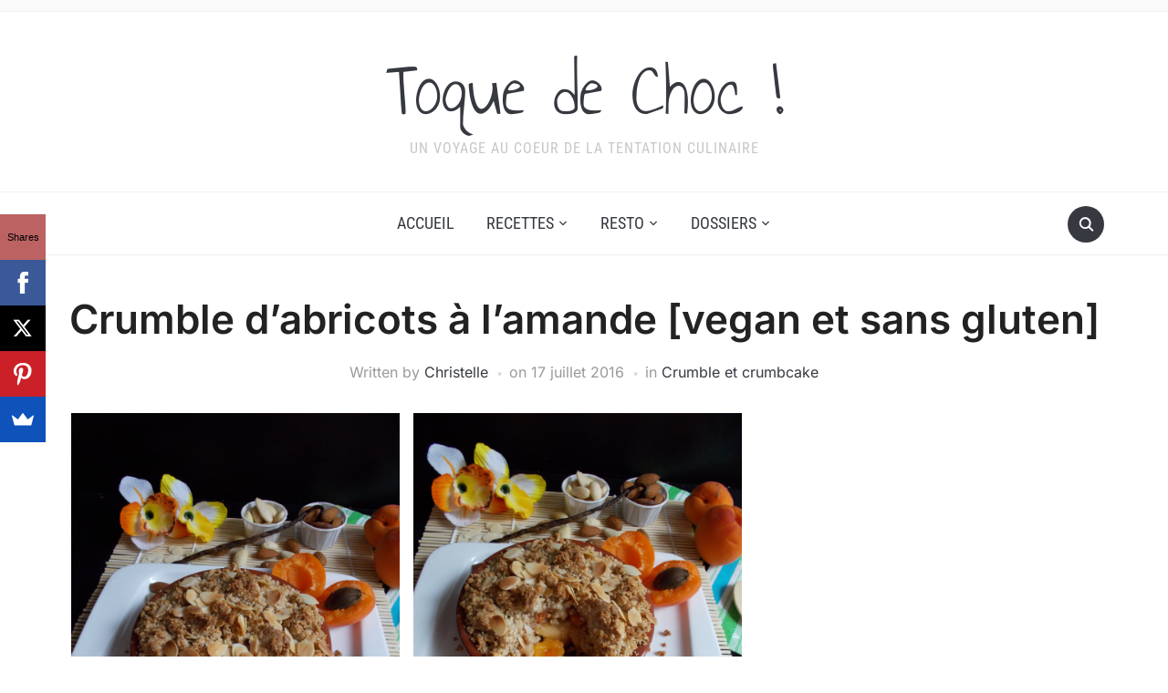

--- FILE ---
content_type: text/html; charset=UTF-8
request_url: https://toquedechoc.com/2016/07/crumble-a-labricot-a-lamande-vegan-et-sans-gluten/
body_size: 26964
content:
<!DOCTYPE html>
<html lang="fr-FR">

<head>
	<meta charset="UTF-8" />
	<meta name="viewport" content="width=device-width, initial-scale=1">

	<link rel="profile" href="http://gmpg.org/xfn/11" />
	<link rel="pingback" href="https://toquedechoc.com/xmlrpc.php" />
    <link rel="preload" as="font" href="https://toquedechoc.com/wp-content/themes/foodica/assets/fonts/foodica.ttf" type="font/ttf" crossorigin>

	<meta name='robots' content='index, follow, max-image-preview:large, max-snippet:-1, max-video-preview:-1' />
	<style>img:is([sizes="auto" i], [sizes^="auto," i]) { contain-intrinsic-size: 3000px 1500px }</style>
	
	<!-- This site is optimized with the Yoast SEO plugin v25.7 - https://yoast.com/wordpress/plugins/seo/ -->
	<title>Crumble d&#039;abricots à l&#039;amande [vegan et sans gluten] - Toque de Choc !</title>
	<meta name="description" content="Un crumble réalisé uniquement à base d&#039;amande (beurre et poudre) avec de belles notes vanillées. Une grande douceur ravivée par le côté acidulé de l&#039;abricot !" />
	<link rel="canonical" href="https://toquedechoc.com/2016/07/crumble-a-labricot-a-lamande-vegan-et-sans-gluten/" />
	<meta property="og:locale" content="fr_FR" />
	<meta property="og:type" content="article" />
	<meta property="og:title" content="Crumble d&#039;abricots à l&#039;amande [vegan et sans gluten] - Toque de Choc !" />
	<meta property="og:description" content="Un crumble réalisé uniquement à base d&#039;amande (beurre et poudre) avec de belles notes vanillées. Une grande douceur ravivée par le côté acidulé de l&#039;abricot !" />
	<meta property="og:url" content="https://toquedechoc.com/2016/07/crumble-a-labricot-a-lamande-vegan-et-sans-gluten/" />
	<meta property="og:site_name" content="Toque de Choc !" />
	<meta property="article:publisher" content="https://www.facebook.com/blogtoquedechoc" />
	<meta property="article:published_time" content="2016-07-17T06:00:11+00:00" />
	<meta property="article:modified_time" content="2017-08-25T07:20:56+00:00" />
	<meta property="og:image" content="https://toquedechoc.com/wp-content/uploads/2016/07/DSCN3009.jpg" />
	<meta property="og:image:width" content="4427" />
	<meta property="og:image:height" content="3319" />
	<meta property="og:image:type" content="image/jpeg" />
	<meta name="author" content="Christelle" />
	<meta name="twitter:card" content="summary_large_image" />
	<meta name="twitter:label1" content="Écrit par" />
	<meta name="twitter:data1" content="Christelle" />
	<meta name="twitter:label2" content="Durée de lecture estimée" />
	<meta name="twitter:data2" content="1 minute" />
	<script type="application/ld+json" class="yoast-schema-graph">{"@context":"https://schema.org","@graph":[{"@type":"WebPage","@id":"https://toquedechoc.com/2016/07/crumble-a-labricot-a-lamande-vegan-et-sans-gluten/","url":"https://toquedechoc.com/2016/07/crumble-a-labricot-a-lamande-vegan-et-sans-gluten/","name":"Crumble d'abricots à l'amande [vegan et sans gluten] - Toque de Choc !","isPartOf":{"@id":"https://toquedechoc.com/#website"},"primaryImageOfPage":{"@id":"https://toquedechoc.com/2016/07/crumble-a-labricot-a-lamande-vegan-et-sans-gluten/#primaryimage"},"image":{"@id":"https://toquedechoc.com/2016/07/crumble-a-labricot-a-lamande-vegan-et-sans-gluten/#primaryimage"},"thumbnailUrl":"https://toquedechoc.com/wp-content/uploads/2016/07/DSCN3009.jpg","datePublished":"2016-07-17T06:00:11+00:00","dateModified":"2017-08-25T07:20:56+00:00","author":{"@id":"https://toquedechoc.com/#/schema/person/804153aa4bcde29585fce9a4b777a30f"},"description":"Un crumble réalisé uniquement à base d'amande (beurre et poudre) avec de belles notes vanillées. Une grande douceur ravivée par le côté acidulé de l'abricot !","breadcrumb":{"@id":"https://toquedechoc.com/2016/07/crumble-a-labricot-a-lamande-vegan-et-sans-gluten/#breadcrumb"},"inLanguage":"fr-FR","potentialAction":[{"@type":"ReadAction","target":["https://toquedechoc.com/2016/07/crumble-a-labricot-a-lamande-vegan-et-sans-gluten/"]}]},{"@type":"ImageObject","inLanguage":"fr-FR","@id":"https://toquedechoc.com/2016/07/crumble-a-labricot-a-lamande-vegan-et-sans-gluten/#primaryimage","url":"https://toquedechoc.com/wp-content/uploads/2016/07/DSCN3009.jpg","contentUrl":"https://toquedechoc.com/wp-content/uploads/2016/07/DSCN3009.jpg","width":4427,"height":3319},{"@type":"BreadcrumbList","@id":"https://toquedechoc.com/2016/07/crumble-a-labricot-a-lamande-vegan-et-sans-gluten/#breadcrumb","itemListElement":[{"@type":"ListItem","position":1,"name":"Accueil","item":"https://toquedechoc.com/"},{"@type":"ListItem","position":2,"name":"Toutes mes recettes","item":"https://toquedechoc.com/toutes-mes-recettes/"},{"@type":"ListItem","position":3,"name":"Crumble d&rsquo;abricots à l&rsquo;amande [vegan et sans gluten]"}]},{"@type":"WebSite","@id":"https://toquedechoc.com/#website","url":"https://toquedechoc.com/","name":"Toque de Choc !","description":"Un voyage au coeur de la tentation culinaire","potentialAction":[{"@type":"SearchAction","target":{"@type":"EntryPoint","urlTemplate":"https://toquedechoc.com/?s={search_term_string}"},"query-input":{"@type":"PropertyValueSpecification","valueRequired":true,"valueName":"search_term_string"}}],"inLanguage":"fr-FR"},{"@type":"Person","@id":"https://toquedechoc.com/#/schema/person/804153aa4bcde29585fce9a4b777a30f","name":"Christelle","image":{"@type":"ImageObject","inLanguage":"fr-FR","@id":"https://toquedechoc.com/#/schema/person/image/","url":"https://secure.gravatar.com/avatar/ed58877312540b63d16d3d455b952e77e6a189eac8efe81bf01cbf39723743b7?s=96&d=mm&r=g","contentUrl":"https://secure.gravatar.com/avatar/ed58877312540b63d16d3d455b952e77e6a189eac8efe81bf01cbf39723743b7?s=96&d=mm&r=g","caption":"Christelle"}}]}</script>
	<!-- / Yoast SEO plugin. -->


<link rel='dns-prefetch' href='//www.googletagmanager.com' />
<link rel='dns-prefetch' href='//stats.wp.com' />
<link rel='dns-prefetch' href='//v0.wordpress.com' />
<link rel='dns-prefetch' href='//pagead2.googlesyndication.com' />
<link rel="alternate" type="application/rss+xml" title="Toque de Choc ! &raquo; Flux" href="https://toquedechoc.com/feed/" />
<link rel="alternate" type="application/rss+xml" title="Toque de Choc ! &raquo; Flux des commentaires" href="https://toquedechoc.com/comments/feed/" />
<link rel="alternate" type="application/rss+xml" title="Toque de Choc ! &raquo; Crumble d&rsquo;abricots à l&rsquo;amande [vegan et sans gluten] Flux des commentaires" href="https://toquedechoc.com/2016/07/crumble-a-labricot-a-lamande-vegan-et-sans-gluten/feed/" />
<script type="text/javascript">
/* <![CDATA[ */
window._wpemojiSettings = {"baseUrl":"https:\/\/s.w.org\/images\/core\/emoji\/16.0.1\/72x72\/","ext":".png","svgUrl":"https:\/\/s.w.org\/images\/core\/emoji\/16.0.1\/svg\/","svgExt":".svg","source":{"concatemoji":"https:\/\/toquedechoc.com\/wp-includes\/js\/wp-emoji-release.min.js?ver=6.8.3"}};
/*! This file is auto-generated */
!function(s,n){var o,i,e;function c(e){try{var t={supportTests:e,timestamp:(new Date).valueOf()};sessionStorage.setItem(o,JSON.stringify(t))}catch(e){}}function p(e,t,n){e.clearRect(0,0,e.canvas.width,e.canvas.height),e.fillText(t,0,0);var t=new Uint32Array(e.getImageData(0,0,e.canvas.width,e.canvas.height).data),a=(e.clearRect(0,0,e.canvas.width,e.canvas.height),e.fillText(n,0,0),new Uint32Array(e.getImageData(0,0,e.canvas.width,e.canvas.height).data));return t.every(function(e,t){return e===a[t]})}function u(e,t){e.clearRect(0,0,e.canvas.width,e.canvas.height),e.fillText(t,0,0);for(var n=e.getImageData(16,16,1,1),a=0;a<n.data.length;a++)if(0!==n.data[a])return!1;return!0}function f(e,t,n,a){switch(t){case"flag":return n(e,"\ud83c\udff3\ufe0f\u200d\u26a7\ufe0f","\ud83c\udff3\ufe0f\u200b\u26a7\ufe0f")?!1:!n(e,"\ud83c\udde8\ud83c\uddf6","\ud83c\udde8\u200b\ud83c\uddf6")&&!n(e,"\ud83c\udff4\udb40\udc67\udb40\udc62\udb40\udc65\udb40\udc6e\udb40\udc67\udb40\udc7f","\ud83c\udff4\u200b\udb40\udc67\u200b\udb40\udc62\u200b\udb40\udc65\u200b\udb40\udc6e\u200b\udb40\udc67\u200b\udb40\udc7f");case"emoji":return!a(e,"\ud83e\udedf")}return!1}function g(e,t,n,a){var r="undefined"!=typeof WorkerGlobalScope&&self instanceof WorkerGlobalScope?new OffscreenCanvas(300,150):s.createElement("canvas"),o=r.getContext("2d",{willReadFrequently:!0}),i=(o.textBaseline="top",o.font="600 32px Arial",{});return e.forEach(function(e){i[e]=t(o,e,n,a)}),i}function t(e){var t=s.createElement("script");t.src=e,t.defer=!0,s.head.appendChild(t)}"undefined"!=typeof Promise&&(o="wpEmojiSettingsSupports",i=["flag","emoji"],n.supports={everything:!0,everythingExceptFlag:!0},e=new Promise(function(e){s.addEventListener("DOMContentLoaded",e,{once:!0})}),new Promise(function(t){var n=function(){try{var e=JSON.parse(sessionStorage.getItem(o));if("object"==typeof e&&"number"==typeof e.timestamp&&(new Date).valueOf()<e.timestamp+604800&&"object"==typeof e.supportTests)return e.supportTests}catch(e){}return null}();if(!n){if("undefined"!=typeof Worker&&"undefined"!=typeof OffscreenCanvas&&"undefined"!=typeof URL&&URL.createObjectURL&&"undefined"!=typeof Blob)try{var e="postMessage("+g.toString()+"("+[JSON.stringify(i),f.toString(),p.toString(),u.toString()].join(",")+"));",a=new Blob([e],{type:"text/javascript"}),r=new Worker(URL.createObjectURL(a),{name:"wpTestEmojiSupports"});return void(r.onmessage=function(e){c(n=e.data),r.terminate(),t(n)})}catch(e){}c(n=g(i,f,p,u))}t(n)}).then(function(e){for(var t in e)n.supports[t]=e[t],n.supports.everything=n.supports.everything&&n.supports[t],"flag"!==t&&(n.supports.everythingExceptFlag=n.supports.everythingExceptFlag&&n.supports[t]);n.supports.everythingExceptFlag=n.supports.everythingExceptFlag&&!n.supports.flag,n.DOMReady=!1,n.readyCallback=function(){n.DOMReady=!0}}).then(function(){return e}).then(function(){var e;n.supports.everything||(n.readyCallback(),(e=n.source||{}).concatemoji?t(e.concatemoji):e.wpemoji&&e.twemoji&&(t(e.twemoji),t(e.wpemoji)))}))}((window,document),window._wpemojiSettings);
/* ]]> */
</script>
<link rel='stylesheet' id='jetpack_related-posts-css' href='https://toquedechoc.com/wp-content/plugins/jetpack/modules/related-posts/related-posts.css?ver=20240116' type='text/css' media='all' />
<style id='wp-emoji-styles-inline-css' type='text/css'>

	img.wp-smiley, img.emoji {
		display: inline !important;
		border: none !important;
		box-shadow: none !important;
		height: 1em !important;
		width: 1em !important;
		margin: 0 0.07em !important;
		vertical-align: -0.1em !important;
		background: none !important;
		padding: 0 !important;
	}
</style>
<link rel='stylesheet' id='wp-block-library-css' href='https://toquedechoc.com/wp-includes/css/dist/block-library/style.min.css?ver=6.8.3' type='text/css' media='all' />
<style id='wp-block-library-theme-inline-css' type='text/css'>
.wp-block-audio :where(figcaption){color:#555;font-size:13px;text-align:center}.is-dark-theme .wp-block-audio :where(figcaption){color:#ffffffa6}.wp-block-audio{margin:0 0 1em}.wp-block-code{border:1px solid #ccc;border-radius:4px;font-family:Menlo,Consolas,monaco,monospace;padding:.8em 1em}.wp-block-embed :where(figcaption){color:#555;font-size:13px;text-align:center}.is-dark-theme .wp-block-embed :where(figcaption){color:#ffffffa6}.wp-block-embed{margin:0 0 1em}.blocks-gallery-caption{color:#555;font-size:13px;text-align:center}.is-dark-theme .blocks-gallery-caption{color:#ffffffa6}:root :where(.wp-block-image figcaption){color:#555;font-size:13px;text-align:center}.is-dark-theme :root :where(.wp-block-image figcaption){color:#ffffffa6}.wp-block-image{margin:0 0 1em}.wp-block-pullquote{border-bottom:4px solid;border-top:4px solid;color:currentColor;margin-bottom:1.75em}.wp-block-pullquote cite,.wp-block-pullquote footer,.wp-block-pullquote__citation{color:currentColor;font-size:.8125em;font-style:normal;text-transform:uppercase}.wp-block-quote{border-left:.25em solid;margin:0 0 1.75em;padding-left:1em}.wp-block-quote cite,.wp-block-quote footer{color:currentColor;font-size:.8125em;font-style:normal;position:relative}.wp-block-quote:where(.has-text-align-right){border-left:none;border-right:.25em solid;padding-left:0;padding-right:1em}.wp-block-quote:where(.has-text-align-center){border:none;padding-left:0}.wp-block-quote.is-large,.wp-block-quote.is-style-large,.wp-block-quote:where(.is-style-plain){border:none}.wp-block-search .wp-block-search__label{font-weight:700}.wp-block-search__button{border:1px solid #ccc;padding:.375em .625em}:where(.wp-block-group.has-background){padding:1.25em 2.375em}.wp-block-separator.has-css-opacity{opacity:.4}.wp-block-separator{border:none;border-bottom:2px solid;margin-left:auto;margin-right:auto}.wp-block-separator.has-alpha-channel-opacity{opacity:1}.wp-block-separator:not(.is-style-wide):not(.is-style-dots){width:100px}.wp-block-separator.has-background:not(.is-style-dots){border-bottom:none;height:1px}.wp-block-separator.has-background:not(.is-style-wide):not(.is-style-dots){height:2px}.wp-block-table{margin:0 0 1em}.wp-block-table td,.wp-block-table th{word-break:normal}.wp-block-table :where(figcaption){color:#555;font-size:13px;text-align:center}.is-dark-theme .wp-block-table :where(figcaption){color:#ffffffa6}.wp-block-video :where(figcaption){color:#555;font-size:13px;text-align:center}.is-dark-theme .wp-block-video :where(figcaption){color:#ffffffa6}.wp-block-video{margin:0 0 1em}:root :where(.wp-block-template-part.has-background){margin-bottom:0;margin-top:0;padding:1.25em 2.375em}
</style>
<style id='classic-theme-styles-inline-css' type='text/css'>
/*! This file is auto-generated */
.wp-block-button__link{color:#fff;background-color:#32373c;border-radius:9999px;box-shadow:none;text-decoration:none;padding:calc(.667em + 2px) calc(1.333em + 2px);font-size:1.125em}.wp-block-file__button{background:#32373c;color:#fff;text-decoration:none}
</style>
<link rel='stylesheet' id='html5-player-vimeo-style-css' href='https://toquedechoc.com/wp-content/plugins/html5-video-player/build/blocks/view.css?ver=2.6.2' type='text/css' media='all' />
<link rel='stylesheet' id='mediaelement-css' href='https://toquedechoc.com/wp-includes/js/mediaelement/mediaelementplayer-legacy.min.css?ver=4.2.17' type='text/css' media='all' />
<link rel='stylesheet' id='wp-mediaelement-css' href='https://toquedechoc.com/wp-includes/js/mediaelement/wp-mediaelement.min.css?ver=6.8.3' type='text/css' media='all' />
<style id='jetpack-sharing-buttons-style-inline-css' type='text/css'>
.jetpack-sharing-buttons__services-list{display:flex;flex-direction:row;flex-wrap:wrap;gap:0;list-style-type:none;margin:5px;padding:0}.jetpack-sharing-buttons__services-list.has-small-icon-size{font-size:12px}.jetpack-sharing-buttons__services-list.has-normal-icon-size{font-size:16px}.jetpack-sharing-buttons__services-list.has-large-icon-size{font-size:24px}.jetpack-sharing-buttons__services-list.has-huge-icon-size{font-size:36px}@media print{.jetpack-sharing-buttons__services-list{display:none!important}}.editor-styles-wrapper .wp-block-jetpack-sharing-buttons{gap:0;padding-inline-start:0}ul.jetpack-sharing-buttons__services-list.has-background{padding:1.25em 2.375em}
</style>
<style id='global-styles-inline-css' type='text/css'>
:root{--wp--preset--aspect-ratio--square: 1;--wp--preset--aspect-ratio--4-3: 4/3;--wp--preset--aspect-ratio--3-4: 3/4;--wp--preset--aspect-ratio--3-2: 3/2;--wp--preset--aspect-ratio--2-3: 2/3;--wp--preset--aspect-ratio--16-9: 16/9;--wp--preset--aspect-ratio--9-16: 9/16;--wp--preset--color--black: #000000;--wp--preset--color--cyan-bluish-gray: #abb8c3;--wp--preset--color--white: #ffffff;--wp--preset--color--pale-pink: #f78da7;--wp--preset--color--vivid-red: #cf2e2e;--wp--preset--color--luminous-vivid-orange: #ff6900;--wp--preset--color--luminous-vivid-amber: #fcb900;--wp--preset--color--light-green-cyan: #7bdcb5;--wp--preset--color--vivid-green-cyan: #00d084;--wp--preset--color--pale-cyan-blue: #8ed1fc;--wp--preset--color--vivid-cyan-blue: #0693e3;--wp--preset--color--vivid-purple: #9b51e0;--wp--preset--gradient--vivid-cyan-blue-to-vivid-purple: linear-gradient(135deg,rgba(6,147,227,1) 0%,rgb(155,81,224) 100%);--wp--preset--gradient--light-green-cyan-to-vivid-green-cyan: linear-gradient(135deg,rgb(122,220,180) 0%,rgb(0,208,130) 100%);--wp--preset--gradient--luminous-vivid-amber-to-luminous-vivid-orange: linear-gradient(135deg,rgba(252,185,0,1) 0%,rgba(255,105,0,1) 100%);--wp--preset--gradient--luminous-vivid-orange-to-vivid-red: linear-gradient(135deg,rgba(255,105,0,1) 0%,rgb(207,46,46) 100%);--wp--preset--gradient--very-light-gray-to-cyan-bluish-gray: linear-gradient(135deg,rgb(238,238,238) 0%,rgb(169,184,195) 100%);--wp--preset--gradient--cool-to-warm-spectrum: linear-gradient(135deg,rgb(74,234,220) 0%,rgb(151,120,209) 20%,rgb(207,42,186) 40%,rgb(238,44,130) 60%,rgb(251,105,98) 80%,rgb(254,248,76) 100%);--wp--preset--gradient--blush-light-purple: linear-gradient(135deg,rgb(255,206,236) 0%,rgb(152,150,240) 100%);--wp--preset--gradient--blush-bordeaux: linear-gradient(135deg,rgb(254,205,165) 0%,rgb(254,45,45) 50%,rgb(107,0,62) 100%);--wp--preset--gradient--luminous-dusk: linear-gradient(135deg,rgb(255,203,112) 0%,rgb(199,81,192) 50%,rgb(65,88,208) 100%);--wp--preset--gradient--pale-ocean: linear-gradient(135deg,rgb(255,245,203) 0%,rgb(182,227,212) 50%,rgb(51,167,181) 100%);--wp--preset--gradient--electric-grass: linear-gradient(135deg,rgb(202,248,128) 0%,rgb(113,206,126) 100%);--wp--preset--gradient--midnight: linear-gradient(135deg,rgb(2,3,129) 0%,rgb(40,116,252) 100%);--wp--preset--font-size--small: 13px;--wp--preset--font-size--medium: 20px;--wp--preset--font-size--large: 36px;--wp--preset--font-size--x-large: 42px;--wp--preset--spacing--20: 0.44rem;--wp--preset--spacing--30: 0.67rem;--wp--preset--spacing--40: 1rem;--wp--preset--spacing--50: 1.5rem;--wp--preset--spacing--60: 2.25rem;--wp--preset--spacing--70: 3.38rem;--wp--preset--spacing--80: 5.06rem;--wp--preset--shadow--natural: 6px 6px 9px rgba(0, 0, 0, 0.2);--wp--preset--shadow--deep: 12px 12px 50px rgba(0, 0, 0, 0.4);--wp--preset--shadow--sharp: 6px 6px 0px rgba(0, 0, 0, 0.2);--wp--preset--shadow--outlined: 6px 6px 0px -3px rgba(255, 255, 255, 1), 6px 6px rgba(0, 0, 0, 1);--wp--preset--shadow--crisp: 6px 6px 0px rgba(0, 0, 0, 1);}:where(.is-layout-flex){gap: 0.5em;}:where(.is-layout-grid){gap: 0.5em;}body .is-layout-flex{display: flex;}.is-layout-flex{flex-wrap: wrap;align-items: center;}.is-layout-flex > :is(*, div){margin: 0;}body .is-layout-grid{display: grid;}.is-layout-grid > :is(*, div){margin: 0;}:where(.wp-block-columns.is-layout-flex){gap: 2em;}:where(.wp-block-columns.is-layout-grid){gap: 2em;}:where(.wp-block-post-template.is-layout-flex){gap: 1.25em;}:where(.wp-block-post-template.is-layout-grid){gap: 1.25em;}.has-black-color{color: var(--wp--preset--color--black) !important;}.has-cyan-bluish-gray-color{color: var(--wp--preset--color--cyan-bluish-gray) !important;}.has-white-color{color: var(--wp--preset--color--white) !important;}.has-pale-pink-color{color: var(--wp--preset--color--pale-pink) !important;}.has-vivid-red-color{color: var(--wp--preset--color--vivid-red) !important;}.has-luminous-vivid-orange-color{color: var(--wp--preset--color--luminous-vivid-orange) !important;}.has-luminous-vivid-amber-color{color: var(--wp--preset--color--luminous-vivid-amber) !important;}.has-light-green-cyan-color{color: var(--wp--preset--color--light-green-cyan) !important;}.has-vivid-green-cyan-color{color: var(--wp--preset--color--vivid-green-cyan) !important;}.has-pale-cyan-blue-color{color: var(--wp--preset--color--pale-cyan-blue) !important;}.has-vivid-cyan-blue-color{color: var(--wp--preset--color--vivid-cyan-blue) !important;}.has-vivid-purple-color{color: var(--wp--preset--color--vivid-purple) !important;}.has-black-background-color{background-color: var(--wp--preset--color--black) !important;}.has-cyan-bluish-gray-background-color{background-color: var(--wp--preset--color--cyan-bluish-gray) !important;}.has-white-background-color{background-color: var(--wp--preset--color--white) !important;}.has-pale-pink-background-color{background-color: var(--wp--preset--color--pale-pink) !important;}.has-vivid-red-background-color{background-color: var(--wp--preset--color--vivid-red) !important;}.has-luminous-vivid-orange-background-color{background-color: var(--wp--preset--color--luminous-vivid-orange) !important;}.has-luminous-vivid-amber-background-color{background-color: var(--wp--preset--color--luminous-vivid-amber) !important;}.has-light-green-cyan-background-color{background-color: var(--wp--preset--color--light-green-cyan) !important;}.has-vivid-green-cyan-background-color{background-color: var(--wp--preset--color--vivid-green-cyan) !important;}.has-pale-cyan-blue-background-color{background-color: var(--wp--preset--color--pale-cyan-blue) !important;}.has-vivid-cyan-blue-background-color{background-color: var(--wp--preset--color--vivid-cyan-blue) !important;}.has-vivid-purple-background-color{background-color: var(--wp--preset--color--vivid-purple) !important;}.has-black-border-color{border-color: var(--wp--preset--color--black) !important;}.has-cyan-bluish-gray-border-color{border-color: var(--wp--preset--color--cyan-bluish-gray) !important;}.has-white-border-color{border-color: var(--wp--preset--color--white) !important;}.has-pale-pink-border-color{border-color: var(--wp--preset--color--pale-pink) !important;}.has-vivid-red-border-color{border-color: var(--wp--preset--color--vivid-red) !important;}.has-luminous-vivid-orange-border-color{border-color: var(--wp--preset--color--luminous-vivid-orange) !important;}.has-luminous-vivid-amber-border-color{border-color: var(--wp--preset--color--luminous-vivid-amber) !important;}.has-light-green-cyan-border-color{border-color: var(--wp--preset--color--light-green-cyan) !important;}.has-vivid-green-cyan-border-color{border-color: var(--wp--preset--color--vivid-green-cyan) !important;}.has-pale-cyan-blue-border-color{border-color: var(--wp--preset--color--pale-cyan-blue) !important;}.has-vivid-cyan-blue-border-color{border-color: var(--wp--preset--color--vivid-cyan-blue) !important;}.has-vivid-purple-border-color{border-color: var(--wp--preset--color--vivid-purple) !important;}.has-vivid-cyan-blue-to-vivid-purple-gradient-background{background: var(--wp--preset--gradient--vivid-cyan-blue-to-vivid-purple) !important;}.has-light-green-cyan-to-vivid-green-cyan-gradient-background{background: var(--wp--preset--gradient--light-green-cyan-to-vivid-green-cyan) !important;}.has-luminous-vivid-amber-to-luminous-vivid-orange-gradient-background{background: var(--wp--preset--gradient--luminous-vivid-amber-to-luminous-vivid-orange) !important;}.has-luminous-vivid-orange-to-vivid-red-gradient-background{background: var(--wp--preset--gradient--luminous-vivid-orange-to-vivid-red) !important;}.has-very-light-gray-to-cyan-bluish-gray-gradient-background{background: var(--wp--preset--gradient--very-light-gray-to-cyan-bluish-gray) !important;}.has-cool-to-warm-spectrum-gradient-background{background: var(--wp--preset--gradient--cool-to-warm-spectrum) !important;}.has-blush-light-purple-gradient-background{background: var(--wp--preset--gradient--blush-light-purple) !important;}.has-blush-bordeaux-gradient-background{background: var(--wp--preset--gradient--blush-bordeaux) !important;}.has-luminous-dusk-gradient-background{background: var(--wp--preset--gradient--luminous-dusk) !important;}.has-pale-ocean-gradient-background{background: var(--wp--preset--gradient--pale-ocean) !important;}.has-electric-grass-gradient-background{background: var(--wp--preset--gradient--electric-grass) !important;}.has-midnight-gradient-background{background: var(--wp--preset--gradient--midnight) !important;}.has-small-font-size{font-size: var(--wp--preset--font-size--small) !important;}.has-medium-font-size{font-size: var(--wp--preset--font-size--medium) !important;}.has-large-font-size{font-size: var(--wp--preset--font-size--large) !important;}.has-x-large-font-size{font-size: var(--wp--preset--font-size--x-large) !important;}
:where(.wp-block-post-template.is-layout-flex){gap: 1.25em;}:where(.wp-block-post-template.is-layout-grid){gap: 1.25em;}
:where(.wp-block-columns.is-layout-flex){gap: 2em;}:where(.wp-block-columns.is-layout-grid){gap: 2em;}
:root :where(.wp-block-pullquote){font-size: 1.5em;line-height: 1.6;}
</style>
<link rel='stylesheet' id='megamenu-css' href='https://toquedechoc.com/wp-content/uploads/maxmegamenu/style.css?ver=189993' type='text/css' media='all' />
<link rel='stylesheet' id='dashicons-css' href='https://toquedechoc.com/wp-includes/css/dashicons.min.css?ver=6.8.3' type='text/css' media='all' />
<link rel='stylesheet' id='foodica-style-css' href='https://toquedechoc.com/wp-content/themes/foodica/style.css?ver=1.3.1' type='text/css' media='all' />
<style id='foodica-style-inline-css' type='text/css'>
body, button, input, select, textarea {
font-family: 'Inter', sans-serif;
font-weight: 400;
}
@media screen and (min-width: 782px) {
body, button, input, select, textarea {
font-size: 16px;
line-height: 1.6;
} }
.navbar-brand-wpz h2 {
font-family: 'Annie Use Your Telescope', sans-serif;
font-weight: 400;
}
@media screen and (min-width: 782px) {
.navbar-brand-wpz h2 {
line-height: 1.2;
} }
.navbar-brand-wpz .site-description {
font-family: 'Roboto Condensed', sans-serif;
font-weight: 400;
}
@media screen and (min-width: 782px) {
.navbar-brand-wpz .site-description {
font-size: 16px;
line-height: 1.6;
} }
.top-navbar a {
font-family: 'Inter', sans-serif;
font-weight: 400;
}
@media screen and (min-width: 782px) {
.top-navbar a {
font-size: 12px;
line-height: 1.8;
} }
.main-navbar a {
font-family: 'Roboto Condensed', sans-serif;
font-weight: 400;
}
@media screen and (min-width: 782px) {
.main-navbar a {
font-size: 18px;
line-height: 1.6;
} }
.slicknav_nav a {
font-family: 'Roboto Condensed', sans-serif;
font-weight: 400;
}
@media screen and (max-width: 64em) {
.slicknav_nav a {
font-size: 18px;
line-height: 1.6;
} }
.slides li h3 a {
font-family: 'Inter', sans-serif;
font-weight: 500;
}
@media screen and (min-width: 782px) {
.slides li h3 a {
line-height: 1.2;
} }
.slides .slide_button a {
font-family: 'Roboto Condensed', sans-serif;
font-weight: 700;
}
@media screen and (min-width: 782px) {
.slides .slide_button a {
font-size: 14px;
line-height: 1.6;
} }
.widget h3.title {
font-family: 'Roboto Condensed', sans-serif;
font-weight: 700;
}
@media screen and (min-width: 782px) {
.widget h3.title {
font-size: 18px;
line-height: 1.8;
} }
.entry-title {
font-family: 'Inter', sans-serif;
font-weight: 600;
}
@media screen and (min-width: 782px) {
.entry-title {
font-size: 24px;
line-height: 1.4;
} }
.recent-posts .entry-content {
font-family: 'Inter', sans-serif;
font-weight: 400;
}
@media screen and (min-width: 782px) {
.recent-posts .entry-content {
font-size: 16px;
line-height: 1.8;
} }
.single h1.entry-title {
font-family: 'Inter', sans-serif;
font-weight: 600;
}
@media screen and (min-width: 782px) {
.single h1.entry-title {
line-height: 1.4;
} }
.single .entry-content, .page .entry-content {
font-family: 'Inter', sans-serif;
font-weight: 400;
}
@media screen and (min-width: 782px) {
.single .entry-content, .page .entry-content {
font-size: 16px;
line-height: 1.8;
} }
.page h1.entry-title {
font-family: 'Inter', sans-serif;
font-weight: 600;
}
@media screen and (min-width: 782px) {
.page h1.entry-title {
line-height: 1.4;
} }
.footer-menu ul li {
font-family: 'Roboto Condensed', sans-serif;
font-weight: 400;
}
@media screen and (min-width: 782px) {
.footer-menu ul li {
font-size: 16px;
line-height: 1.8;
} }

</style>
<link rel='stylesheet' id='foodica-style-mobile-css' href='https://toquedechoc.com/wp-content/themes/foodica/assets/css/media-queries.css?ver=1.3.1' type='text/css' media='all' />
<link rel='stylesheet' id='foodica-google-fonts-css' href='https://toquedechoc.com/wp-content/fonts/900d9e026f6ea9e3667993e3a8db7d91.css?ver=1.3.1' type='text/css' media='all' />
<style id='rocket-lazyload-inline-css' type='text/css'>
.rll-youtube-player{position:relative;padding-bottom:56.23%;height:0;overflow:hidden;max-width:100%;}.rll-youtube-player:focus-within{outline: 2px solid currentColor;outline-offset: 5px;}.rll-youtube-player iframe{position:absolute;top:0;left:0;width:100%;height:100%;z-index:100;background:0 0}.rll-youtube-player img{bottom:0;display:block;left:0;margin:auto;max-width:100%;width:100%;position:absolute;right:0;top:0;border:none;height:auto;-webkit-transition:.4s all;-moz-transition:.4s all;transition:.4s all}.rll-youtube-player img:hover{-webkit-filter:brightness(75%)}.rll-youtube-player .play{height:100%;width:100%;left:0;top:0;position:absolute;background:url(https://toquedechoc.com/wp-content/plugins/rocket-lazy-load/assets/img/youtube.png) no-repeat center;background-color: transparent !important;cursor:pointer;border:none;}
</style>
<link rel='stylesheet' id='sharedaddy-css' href='https://toquedechoc.com/wp-content/plugins/jetpack/modules/sharedaddy/sharing.css?ver=14.9.1' type='text/css' media='all' />
<link rel='stylesheet' id='social-logos-css' href='https://toquedechoc.com/wp-content/plugins/jetpack/_inc/social-logos/social-logos.min.css?ver=14.9.1' type='text/css' media='all' />
<script type="text/javascript" id="jetpack_related-posts-js-extra">
/* <![CDATA[ */
var related_posts_js_options = {"post_heading":"h4"};
/* ]]> */
</script>
<script type="text/javascript" src="https://toquedechoc.com/wp-content/plugins/jetpack/_inc/build/related-posts/related-posts.min.js?ver=20240116" id="jetpack_related-posts-js"></script>
<script type="text/javascript" src="https://toquedechoc.com/wp-includes/js/jquery/jquery.min.js?ver=3.7.1" id="jquery-core-js"></script>
<script type="text/javascript" src="https://toquedechoc.com/wp-includes/js/jquery/jquery-migrate.min.js?ver=3.4.1" id="jquery-migrate-js"></script>
<script type="text/javascript" src="https://toquedechoc.com/wp-content/plugins/sticky-menu-or-anything-on-scroll/assets/js/jq-sticky-anything.min.js?ver=2.1.1" id="stickyAnythingLib-js"></script>

<!-- Extrait de code de la balise Google (gtag.js) ajouté par Site Kit -->
<!-- Extrait Google Analytics ajouté par Site Kit -->
<script type="text/javascript" src="https://www.googletagmanager.com/gtag/js?id=GT-MJJMZS4" id="google_gtagjs-js" async></script>
<script type="text/javascript" id="google_gtagjs-js-after">
/* <![CDATA[ */
window.dataLayer = window.dataLayer || [];function gtag(){dataLayer.push(arguments);}
gtag("set","linker",{"domains":["toquedechoc.com"]});
gtag("js", new Date());
gtag("set", "developer_id.dZTNiMT", true);
gtag("config", "GT-MJJMZS4");
 window._googlesitekit = window._googlesitekit || {}; window._googlesitekit.throttledEvents = []; window._googlesitekit.gtagEvent = (name, data) => { var key = JSON.stringify( { name, data } ); if ( !! window._googlesitekit.throttledEvents[ key ] ) { return; } window._googlesitekit.throttledEvents[ key ] = true; setTimeout( () => { delete window._googlesitekit.throttledEvents[ key ]; }, 5 ); gtag( "event", name, { ...data, event_source: "site-kit" } ); }; 
/* ]]> */
</script>
<link rel="https://api.w.org/" href="https://toquedechoc.com/wp-json/" /><link rel="alternate" title="JSON" type="application/json" href="https://toquedechoc.com/wp-json/wp/v2/posts/12175" /><link rel="EditURI" type="application/rsd+xml" title="RSD" href="https://toquedechoc.com/xmlrpc.php?rsd" />
<meta name="generator" content="WordPress 6.8.3" />
<link rel='shortlink' href='https://toquedechoc.com/?p=12175' />
<link rel="alternate" title="oEmbed (JSON)" type="application/json+oembed" href="https://toquedechoc.com/wp-json/oembed/1.0/embed?url=https%3A%2F%2Ftoquedechoc.com%2F2016%2F07%2Fcrumble-a-labricot-a-lamande-vegan-et-sans-gluten%2F" />
<link rel="alternate" title="oEmbed (XML)" type="text/xml+oembed" href="https://toquedechoc.com/wp-json/oembed/1.0/embed?url=https%3A%2F%2Ftoquedechoc.com%2F2016%2F07%2Fcrumble-a-labricot-a-lamande-vegan-et-sans-gluten%2F&#038;format=xml" />
<meta name="generator" content="Site Kit by Google 1.159.0" /><!-- HFCM by 99 Robots - Snippet # 2: Ads -->
<script data-ad-client="ca-pub-1894697073996444" async src="https://pagead2.googlesyndication.com/pagead/js/adsbygoogle.js"></script>
<!-- /end HFCM by 99 Robots -->
 <style> #h5vpQuickPlayer { width: 100%; max-width: 100%; margin: 0 auto; } </style> <meta name="generator" content="performance-lab 3.9.0; plugins: embed-optimizer, speculation-rules, webp-uploads">
<meta name="generator" content="webp-uploads 2.5.1">
<style type="text/css"> .tippy-box[data-theme~="wprm"] { background-color: #333333; color: #FFFFFF; } .tippy-box[data-theme~="wprm"][data-placement^="top"] > .tippy-arrow::before { border-top-color: #333333; } .tippy-box[data-theme~="wprm"][data-placement^="bottom"] > .tippy-arrow::before { border-bottom-color: #333333; } .tippy-box[data-theme~="wprm"][data-placement^="left"] > .tippy-arrow::before { border-left-color: #333333; } .tippy-box[data-theme~="wprm"][data-placement^="right"] > .tippy-arrow::before { border-right-color: #333333; } .tippy-box[data-theme~="wprm"] a { color: #FFFFFF; } .wprm-comment-rating svg { width: 18px !important; height: 18px !important; } img.wprm-comment-rating { width: 90px !important; height: 18px !important; } body { --comment-rating-star-color: #7ed321; } body { --wprm-popup-font-size: 16px; } body { --wprm-popup-background: #ffffff; } body { --wprm-popup-title: #000000; } body { --wprm-popup-content: #444444; } body { --wprm-popup-button-background: #444444; } body { --wprm-popup-button-text: #ffffff; }</style><style type="text/css">.wprm-glossary-term {color: #5A822B;text-decoration: underline;cursor: help;}</style>	<style>img#wpstats{display:none}</style>
		<meta name="generator" content="speculation-rules 1.5.0">

<!-- Balises Meta Google AdSense ajoutées par Site Kit -->
<meta name="google-adsense-platform-account" content="ca-host-pub-2644536267352236">
<meta name="google-adsense-platform-domain" content="sitekit.withgoogle.com">
<!-- Fin des balises Meta End Google AdSense ajoutées par Site Kit -->
<meta name="generator" content="Elementor 3.31.2; features: additional_custom_breakpoints, e_element_cache; settings: css_print_method-external, google_font-enabled, font_display-auto">
<meta name="generator" content="optimization-detective 1.0.0-beta3">
			<style>
				.e-con.e-parent:nth-of-type(n+4):not(.e-lazyloaded):not(.e-no-lazyload),
				.e-con.e-parent:nth-of-type(n+4):not(.e-lazyloaded):not(.e-no-lazyload) * {
					background-image: none !important;
				}
				@media screen and (max-height: 1024px) {
					.e-con.e-parent:nth-of-type(n+3):not(.e-lazyloaded):not(.e-no-lazyload),
					.e-con.e-parent:nth-of-type(n+3):not(.e-lazyloaded):not(.e-no-lazyload) * {
						background-image: none !important;
					}
				}
				@media screen and (max-height: 640px) {
					.e-con.e-parent:nth-of-type(n+2):not(.e-lazyloaded):not(.e-no-lazyload),
					.e-con.e-parent:nth-of-type(n+2):not(.e-lazyloaded):not(.e-no-lazyload) * {
						background-image: none !important;
					}
				}
			</style>
			<meta name="generator" content="embed-optimizer 1.0.0-beta2">

<!-- Extrait Google AdSense ajouté par Site Kit -->
<script type="text/javascript" async="async" src="https://pagead2.googlesyndication.com/pagead/js/adsbygoogle.js?client=ca-pub-1640253839382176&amp;host=ca-host-pub-2644536267352236" crossorigin="anonymous"></script>

<!-- Arrêter l&#039;extrait Google AdSense ajouté par Site Kit -->

    <style type="text/css">

        .footer-menu {background-color:#1e73be;
}
    </style>

    <link rel="icon" href="https://toquedechoc.com/wp-content/uploads/2015/04/10811454_10205008730079214_963481722_n-553e3c39v1_site_icon-32x32.png" sizes="32x32" />
<link rel="icon" href="https://toquedechoc.com/wp-content/uploads/2015/04/10811454_10205008730079214_963481722_n-553e3c39v1_site_icon-256x256.png" sizes="192x192" />
<link rel="apple-touch-icon" href="https://toquedechoc.com/wp-content/uploads/2015/04/10811454_10205008730079214_963481722_n-553e3c39v1_site_icon-256x256.png" />
<meta name="msapplication-TileImage" content="https://toquedechoc.com/wp-content/uploads/2015/04/10811454_10205008730079214_963481722_n-553e3c39v1_site_icon-432x432.png" />
		<style type="text/css" id="wp-custom-css">
			@font-face {  font-display: swap;
}

/* Make the article area truly full width when .full-width is present */
.site-main.full-width .content-area {
  width: 100% !important;
  max-width: 100% !important;
  margin: 0 !important;
  float: none !important;         /* for themes using floats */
  flex: 0 0 100% !important;      /* for themes using flexbox grids */
}

/* Hide any residual sidebar containers just in case */
.site-main.full-width .sidebar,
.site-main.full-width #secondary {
  display: none !important;
}

/* Optional: make sure the main container stretches */
.site-main.full-width {
  display: block;
  clear: both;
}

/* Center and cap images in single post content */
.single-post .entry-content img,
.single-post .wp-block-image img,
.single-post .post-content img {
  display: block;                  /* Makes margin auto work */
  margin-left: auto;               /* Center horizontally */
  margin-right: auto;
  margin-top: 1.25rem;              /* Space above */
  margin-bottom: 1.25rem;           /* Space below */
  
  max-width: 720px;                 /* Cap display width */
  width: auto;                      /* Adjust width naturally */
  height: auto;                     /* Keep aspect ratio */
  max-height: 480px;                /* Prevent skyscraper portrait images */
  object-fit: contain;              /* Avoid cropping */
}

/* Figures and captions centered with same max width */
.single-post .entry-content figure,
.single-post .wp-block-image {
  max-width: 720px;
  margin-left: auto;
  margin-right: auto;
}

.single-post .wp-caption,
.single-post figure.wp-block-image figcaption {
  max-width: 720px;
  margin: 0.25rem auto 1rem;        /* Top + bottom spacing */
  font-size: 0.95em;
  line-height: 1.4;
  text-align: center;
  color: #666;
}

/* Keep wide/full alignments within limits */
.single-post .alignwide img,
.single-post .alignfull img {
  max-width: 720px !important;
  max-height: 480px !important;
  margin-left: auto;
  margin-right: auto;
}

/* Mobile tweak: fit screen nicely */
@media (max-width: 768px) {
  .single-post .entry-content img,
  .single-post .wp-block-image,
  .single-post .entry-content figure,
  .single-post .wp-caption {
    max-width: 90vw;  /* 90% of viewport width */
    max-height: 60vh; /* 60% of viewport height */
  }
}

		</style>
		<style type="text/css">/** Mega Menu CSS: fs **/</style>
<noscript><style id="rocket-lazyload-nojs-css">.rll-youtube-player, [data-lazy-src]{display:none !important;}</style></noscript>
</head>

<body class="wp-singular post-template-default single single-post postid-12175 single-format-standard wp-theme-foodica front-page-layout-right-sidebar elementor-default elementor-kit-30190">

    
	<div class="page-wrap">

        <header class="site-header">

            <nav class="top-navbar" role="navigation">

                <div class="inner-wrap">

                    <div class="header_social">
                        
                    </div>

                    <div id="navbar-top">

                        
                    </div><!-- #navbar-top -->

                </div><!-- ./inner-wrap -->

            </nav><!-- .navbar -->

            <div class="clear"></div>


            <div class="inner-wrap">

                <div class="navbar-brand-wpz">

                   <h2><a href="https://toquedechoc.com" title="Un voyage au coeur de la tentation culinaire">Toque de Choc !</a></h2>
                    <p class="site-description">Un voyage au coeur de la tentation culinaire</p>

                </div><!-- .navbar-brand -->

            </div>


            <nav class="main-navbar" role="navigation">

                <div class="inner-wrap">

                    <div id="sb-search" class="sb-search">
                        <form method="get" id="searchform" action="https://toquedechoc.com//">
    <input type="search" class="sb-search-input" placeholder="Enter your keywords..."  name="s" id="s" />
    <input type="submit" id="searchsubmit" class="sb-search-submit" value="Search" />
    <span class="sb-icon-search"></span>
</form>                    </div>


                    <div class="navbar-header-main">
                        <div id="menu-main-slide" class="menu-menu-des-types-de-recettes-container"><ul id="menu-menu-des-types-de-recettes" class="menu"><li id="menu-item-34396" class="menu-item menu-item-type-custom menu-item-object-custom menu-item-home menu-item-34396"><a href="http://toquedechoc.com">Accueil</a></li>
<li id="menu-item-34326" class="menu-item menu-item-type-taxonomy menu-item-object-category menu-item-34326"><a href="https://toquedechoc.com/category/index/">Catégories</a></li>
<li id="menu-item-34392" class="menu-item menu-item-type-taxonomy menu-item-object-category menu-item-34392"><a href="https://toquedechoc.com/category/boulange/au-levain/">Au levain</a></li>
<li id="menu-item-34393" class="menu-item menu-item-type-taxonomy menu-item-object-category menu-item-34393"><a href="https://toquedechoc.com/category/entrees/entrees-chaudes/">Entrées chaudes</a></li>
<li id="menu-item-34394" class="menu-item menu-item-type-taxonomy menu-item-object-category menu-item-34394"><a href="https://toquedechoc.com/category/entrees/entrees-froides/">Entrées froides</a></li>
</ul></div>
                    </div>

                    <div id="navbar-main">

                        <div class="menu-new-menu-container"><ul id="menu-new-menu" class="navbar-wpz dropdown sf-menu"><li id="menu-item-42462" class="menu-item menu-item-type-custom menu-item-object-custom menu-item-home menu-item-42462"><a href="https://toquedechoc.com">Accueil</a></li>
<li id="menu-item-42482" class="menu-item menu-item-type-post_type menu-item-object-page current_page_parent menu-item-has-children menu-item-42482"><a href="https://toquedechoc.com/toutes-mes-recettes/">Recettes</a>
<ul class="sub-menu">
	<li id="menu-item-42497" class="menu-item menu-item-type-taxonomy menu-item-object-category menu-item-42497"><a href="https://toquedechoc.com/category/petit-dejeuner-2/">Petit-déjeuner/ Brunch</a></li>
	<li id="menu-item-42488" class="menu-item menu-item-type-taxonomy menu-item-object-category menu-item-42488"><a href="https://toquedechoc.com/category/aperitif/">Apéritif</a></li>
	<li id="menu-item-42510" class="menu-item menu-item-type-taxonomy menu-item-object-category menu-item-has-children menu-item-42510"><a href="https://toquedechoc.com/category/entrees/">Entrées</a>
	<ul class="sub-menu">
		<li id="menu-item-42522" class="menu-item menu-item-type-taxonomy menu-item-object-category menu-item-42522"><a href="https://toquedechoc.com/category/entrees/entrees-chaudes/">Entrées chaudes</a></li>
		<li id="menu-item-42523" class="menu-item menu-item-type-taxonomy menu-item-object-category menu-item-42523"><a href="https://toquedechoc.com/category/entrees/entrees-froides/">Entrées froides</a></li>
	</ul>
</li>
	<li id="menu-item-42498" class="menu-item menu-item-type-taxonomy menu-item-object-category menu-item-has-children menu-item-42498"><a href="https://toquedechoc.com/category/plats/">Plats</a>
	<ul class="sub-menu">
		<li id="menu-item-42493" class="menu-item menu-item-type-taxonomy menu-item-object-category menu-item-42493"><a href="https://toquedechoc.com/category/sandwich/buns/">Buns &amp; Burgers</a></li>
		<li id="menu-item-42494" class="menu-item menu-item-type-taxonomy menu-item-object-category menu-item-42494"><a href="https://toquedechoc.com/category/sandwich/croque-sandwich/">Croques &amp; Paninis</a></li>
		<li id="menu-item-42551" class="menu-item menu-item-type-taxonomy menu-item-object-category menu-item-has-children menu-item-42551"><a href="https://toquedechoc.com/category/plats/feculents-legumineuses/">Féculents &amp; légumineuses</a>
		<ul class="sub-menu">
			<li id="menu-item-42549" class="menu-item menu-item-type-taxonomy menu-item-object-category menu-item-42549"><a href="https://toquedechoc.com/category/plats/feculents-legumineuses/pates/">Pâtes</a></li>
			<li id="menu-item-42557" class="menu-item menu-item-type-taxonomy menu-item-object-category menu-item-42557"><a href="https://toquedechoc.com/category/plats/feculents-legumineuses/riz/">Riz</a></li>
		</ul>
</li>
		<li id="menu-item-42548" class="menu-item menu-item-type-taxonomy menu-item-object-category menu-item-42548"><a href="https://toquedechoc.com/category/plats/legumes-accompagnements/">Légumes &amp; accompagnements</a></li>
		<li id="menu-item-42552" class="menu-item menu-item-type-taxonomy menu-item-object-category menu-item-42552"><a href="https://toquedechoc.com/category/plats/oeuf/">Oeuf</a></li>
		<li id="menu-item-42553" class="menu-item menu-item-type-taxonomy menu-item-object-category menu-item-42553"><a href="https://toquedechoc.com/category/plats/pizzas/">Pizzas</a></li>
		<li id="menu-item-42547" class="menu-item menu-item-type-taxonomy menu-item-object-category menu-item-42547"><a href="https://toquedechoc.com/category/plats/poissons-fruits-de-mer/">Poissons &amp; Fruits de mer</a></li>
		<li id="menu-item-42554" class="menu-item menu-item-type-taxonomy menu-item-object-category menu-item-42554"><a href="https://toquedechoc.com/category/plats/salades/">Salades</a></li>
		<li id="menu-item-42555" class="menu-item menu-item-type-taxonomy menu-item-object-category menu-item-42555"><a href="https://toquedechoc.com/category/plats/soupes/">Soupes</a></li>
		<li id="menu-item-42556" class="menu-item menu-item-type-taxonomy menu-item-object-category menu-item-42556"><a href="https://toquedechoc.com/category/plats/tartes-quiches/">Tartes &amp; Quiches</a></li>
		<li id="menu-item-42546" class="menu-item menu-item-type-taxonomy menu-item-object-category menu-item-42546"><a href="https://toquedechoc.com/category/plats/viandes/">Viandes</a></li>
	</ul>
</li>
	<li id="menu-item-42492" class="menu-item menu-item-type-taxonomy menu-item-object-category menu-item-42492"><a href="https://toquedechoc.com/category/fromage/">Fromage</a></li>
	<li id="menu-item-42491" class="menu-item menu-item-type-taxonomy menu-item-object-category current-post-ancestor menu-item-has-children menu-item-42491"><a href="https://toquedechoc.com/category/desserts/">Desserts</a>
	<ul class="sub-menu">
		<li id="menu-item-42513" class="menu-item menu-item-type-taxonomy menu-item-object-category menu-item-42513"><a href="https://toquedechoc.com/category/desserts/biscuits/">Biscuits, mignardises et bouchées</a></li>
		<li id="menu-item-42514" class="menu-item menu-item-type-taxonomy menu-item-object-category menu-item-42514"><a href="https://toquedechoc.com/category/desserts/brownie-fondant-chocolat/">Brownies, chocolat &amp; Cie</a></li>
		<li id="menu-item-42515" class="menu-item menu-item-type-taxonomy menu-item-object-category menu-item-42515"><a href="https://toquedechoc.com/category/desserts/cakes/">Cakes</a></li>
		<li id="menu-item-42516" class="menu-item menu-item-type-taxonomy menu-item-object-category menu-item-42516"><a href="https://toquedechoc.com/category/desserts/cookies/">Cookies</a></li>
		<li id="menu-item-42517" class="menu-item menu-item-type-taxonomy menu-item-object-category menu-item-42517"><a href="https://toquedechoc.com/category/desserts/crepes-gaufres-et-beignets/">Crêpes Gaufres et Beignets</a></li>
	</ul>
</li>
	<li id="menu-item-42490" class="menu-item menu-item-type-taxonomy menu-item-object-category menu-item-has-children menu-item-42490"><a href="https://toquedechoc.com/category/boulange/">Boulange</a>
	<ul class="sub-menu">
		<li id="menu-item-42511" class="menu-item menu-item-type-taxonomy menu-item-object-category menu-item-42511"><a href="https://toquedechoc.com/category/boulange/au-levain/">Au levain</a></li>
		<li id="menu-item-42512" class="menu-item menu-item-type-taxonomy menu-item-object-category menu-item-42512"><a href="https://toquedechoc.com/category/boulange/brioches/">Brioches</a></li>
		<li id="menu-item-42518" class="menu-item menu-item-type-taxonomy menu-item-object-category current-post-ancestor current-menu-parent current-post-parent menu-item-42518"><a href="https://toquedechoc.com/category/desserts/crumble-et-crumbcake/">Crumble et crumbcake</a></li>
		<li id="menu-item-42519" class="menu-item menu-item-type-taxonomy menu-item-object-category menu-item-42519"><a href="https://toquedechoc.com/category/desserts/fruits/">Fruits</a></li>
		<li id="menu-item-42520" class="menu-item menu-item-type-taxonomy menu-item-object-category menu-item-42520"><a href="https://toquedechoc.com/category/desserts/gateaux-festifs/">Gâteaux festifs</a></li>
		<li id="menu-item-42521" class="menu-item menu-item-type-taxonomy menu-item-object-category menu-item-42521"><a href="https://toquedechoc.com/category/desserts/glaces/">Glaces</a></li>
	</ul>
</li>
	<li id="menu-item-42501" class="menu-item menu-item-type-taxonomy menu-item-object-category menu-item-42501"><a href="https://toquedechoc.com/category/sauces/">Sauces</a></li>
	<li id="menu-item-42496" class="menu-item menu-item-type-taxonomy menu-item-object-category menu-item-42496"><a href="https://toquedechoc.com/category/plats/legumes-accompagnements/">Légumes &amp; accompagnements</a></li>
	<li id="menu-item-42502" class="menu-item menu-item-type-taxonomy menu-item-object-category menu-item-42502"><a href="https://toquedechoc.com/category/sandwich/">Sur le pouce</a></li>
	<li id="menu-item-42489" class="menu-item menu-item-type-taxonomy menu-item-object-category menu-item-has-children menu-item-42489"><a href="https://toquedechoc.com/category/boissons/">Boissons</a>
	<ul class="sub-menu">
		<li id="menu-item-42504" class="menu-item menu-item-type-taxonomy menu-item-object-category menu-item-42504"><a href="https://toquedechoc.com/category/boissons/boissons-chaudes/">Boissons chaudes</a></li>
		<li id="menu-item-42505" class="menu-item menu-item-type-taxonomy menu-item-object-category menu-item-42505"><a href="https://toquedechoc.com/category/boissons/cocktail/">Cocktail</a></li>
		<li id="menu-item-42506" class="menu-item menu-item-type-taxonomy menu-item-object-category menu-item-42506"><a href="https://toquedechoc.com/category/boissons/milkshake/">Milkshake</a></li>
	</ul>
</li>
</ul>
</li>
<li id="menu-item-42463" class="menu-item menu-item-type-taxonomy menu-item-object-category menu-item-has-children menu-item-42463"><a href="https://toquedechoc.com/category/resto/">Resto</a>
<ul class="sub-menu">
	<li id="menu-item-42464" class="menu-item menu-item-type-taxonomy menu-item-object-category menu-item-42464"><a href="https://toquedechoc.com/category/resto/a-bordeaux/">A bordeaux</a></li>
	<li id="menu-item-42473" class="menu-item menu-item-type-taxonomy menu-item-object-category menu-item-42473"><a href="https://toquedechoc.com/category/resto/a-bruxelles/">A Bruxelles</a></li>
	<li id="menu-item-42470" class="menu-item menu-item-type-taxonomy menu-item-object-category menu-item-42470"><a href="https://toquedechoc.com/category/resto/a-letranger/">A l&rsquo;étranger</a></li>
	<li id="menu-item-42472" class="menu-item menu-item-type-taxonomy menu-item-object-category menu-item-42472"><a href="https://toquedechoc.com/category/resto/ailleurs-en-france/">Ailleurs en France</a></li>
	<li id="menu-item-42468" class="menu-item menu-item-type-taxonomy menu-item-object-category menu-item-42468"><a href="https://toquedechoc.com/category/resto/africain/">Africain</a></li>
	<li id="menu-item-42471" class="menu-item menu-item-type-taxonomy menu-item-object-category menu-item-42471"><a href="https://toquedechoc.com/category/resto/asiatique/">Asiatique</a></li>
	<li id="menu-item-42485" class="menu-item menu-item-type-taxonomy menu-item-object-category menu-item-42485"><a href="https://toquedechoc.com/category/resto/bagel/">Bagel</a></li>
	<li id="menu-item-42486" class="menu-item menu-item-type-taxonomy menu-item-object-category menu-item-42486"><a href="https://toquedechoc.com/category/resto/bistrot/">Bistrot &amp; Cantine</a></li>
	<li id="menu-item-42483" class="menu-item menu-item-type-taxonomy menu-item-object-category menu-item-42483"><a href="https://toquedechoc.com/category/resto/boutiques/">Boutiques</a></li>
	<li id="menu-item-42484" class="menu-item menu-item-type-taxonomy menu-item-object-category menu-item-42484"><a href="https://toquedechoc.com/category/resto/brasserie-resto/">Brasserie</a></li>
	<li id="menu-item-42475" class="menu-item menu-item-type-taxonomy menu-item-object-category menu-item-42475"><a href="https://toquedechoc.com/category/resto/brunch/">Brunch</a></li>
	<li id="menu-item-42487" class="menu-item menu-item-type-taxonomy menu-item-object-category menu-item-42487"><a href="https://toquedechoc.com/category/resto/burger-resto/">Burger</a></li>
	<li id="menu-item-42466" class="menu-item menu-item-type-taxonomy menu-item-object-category menu-item-42466"><a href="https://toquedechoc.com/category/resto/creperie-resto/">Crêperie</a></li>
	<li id="menu-item-42467" class="menu-item menu-item-type-taxonomy menu-item-object-category menu-item-42467"><a href="https://toquedechoc.com/category/resto/coffee-shop-resto/">Coffee Shop</a></li>
	<li id="menu-item-42550" class="menu-item menu-item-type-taxonomy menu-item-object-category menu-item-42550"><a href="https://toquedechoc.com/category/resto/inclassable-resto/">Inclassable</a></li>
	<li id="menu-item-42499" class="menu-item menu-item-type-taxonomy menu-item-object-category menu-item-42499"><a href="https://toquedechoc.com/category/resto/pizzeria-resto/">Pizzeria</a></li>
	<li id="menu-item-42469" class="menu-item menu-item-type-taxonomy menu-item-object-category menu-item-42469"><a href="https://toquedechoc.com/category/resto/libanais/">Libanais</a></li>
	<li id="menu-item-42474" class="menu-item menu-item-type-taxonomy menu-item-object-category menu-item-42474"><a href="https://toquedechoc.com/category/resto/salon-de-the-resto/">Salon de thé</a></li>
	<li id="menu-item-42500" class="menu-item menu-item-type-taxonomy menu-item-object-category menu-item-42500"><a href="https://toquedechoc.com/category/resto/sandwicherie-resto/">Sandwicherie</a></li>
</ul>
</li>
<li id="menu-item-42507" class="menu-item menu-item-type-taxonomy menu-item-object-category menu-item-has-children menu-item-42507"><a href="https://toquedechoc.com/category/dossiers/">Dossiers</a>
<ul class="sub-menu">
	<li id="menu-item-42465" class="menu-item menu-item-type-taxonomy menu-item-object-category menu-item-42465"><a href="https://toquedechoc.com/category/dossiers/trucs-et-astuces/">Trucs et Astuces</a></li>
	<li id="menu-item-42508" class="menu-item menu-item-type-taxonomy menu-item-object-category menu-item-42508"><a href="https://toquedechoc.com/category/dossiers/appareils-et-ustensiles/">Appareils et Ustensiles</a></li>
	<li id="menu-item-42509" class="menu-item menu-item-type-taxonomy menu-item-object-category menu-item-42509"><a href="https://toquedechoc.com/category/dossiers/concours-et-defis/">Concours et Défis</a></li>
	<li id="menu-item-42558" class="menu-item menu-item-type-taxonomy menu-item-object-category menu-item-42558"><a href="https://toquedechoc.com/category/dossiers/recettes-ou-ingredients-speciaux/">Recettes ou ingrédients spéciaux</a></li>
</ul>
</li>
</ul></div>
                    </div><!-- #navbar-main -->

                </div><!-- ./inner-wrap -->

            </nav><!-- .main-navbar -->

            <div class="clear"></div>

        </header><!-- .site-header -->

        <div class="inner-wrap">
    <main id="main" class="site-main full-width" role="main">

        
            <div class="content-area">

                

<article id="post-12175" class="post-12175 post type-post status-publish format-standard has-post-thumbnail hentry category-crumble-et-crumbcake tag-abricot tag-amande tag-beurre-damande tag-crumble tag-pomme tag-poudre-damande tag-puree-damande tag-sans-gluten tag-vanille tag-vegan">


    <header class="entry-header">
        <h1 class="entry-title">Crumble d&rsquo;abricots à l&rsquo;amande [vegan et sans gluten]</h1>        <div class="entry-meta">
            <span class="entry-author">Written by <a href="https://toquedechoc.com/author/admin/" title="Articles par Christelle" rel="author">Christelle</a></span>            <span class="entry-date">on <time class="entry-date" datetime="2016-07-17T08:00:11+02:00">17 juillet 2016</time> </span>
            <span class="entry-category">in <a href="https://toquedechoc.com/category/desserts/crumble-et-crumbcake/" rel="category tag">Crumble et crumbcake</a></span>
                    </div>
    </header><!-- .entry-header -->


    <div class="entry-content">
        <div class="tiled-gallery type-rectangular tiled-gallery-unresized" data-original-width="750" data-carousel-extra='null' itemscope itemtype="http://schema.org/ImageGallery" > <div class="gallery-row" style="width: 750px; height: 499px;" data-original-width="750" data-original-height="499" > <div class="gallery-group images-1" style="width: 375px; height: 499px;" data-original-width="375" data-original-height="499" > <div class="tiled-gallery-item tiled-gallery-item-large" itemprop="associatedMedia" itemscope itemtype="http://schema.org/ImageObject"> <a href="https://i0.wp.com/toquedechoc.com/wp-content/uploads/2016/07/DSCN3004-e1468257758234.jpg?ssl=1" border="0" itemprop="url"> <meta itemprop="width" content="371"> <meta itemprop="height" content="495"> <img decoding="async" class="" data-attachment-id="12180" data-orig-file="https://toquedechoc.com/wp-content/uploads/2016/07/DSCN3004-e1468257758234.jpg" data-orig-size="3456,4608" data-comments-opened="1" data-image-meta="{&quot;aperture&quot;:&quot;3.2&quot;,&quot;credit&quot;:&quot;&quot;,&quot;camera&quot;:&quot;COOLPIX L31&quot;,&quot;caption&quot;:&quot;&quot;,&quot;created_timestamp&quot;:&quot;1468261959&quot;,&quot;copyright&quot;:&quot;&quot;,&quot;focal_length&quot;:&quot;4.6&quot;,&quot;iso&quot;:&quot;200&quot;,&quot;shutter_speed&quot;:&quot;0.04&quot;,&quot;title&quot;:&quot;&quot;,&quot;orientation&quot;:&quot;6&quot;}" data-image-title="DSCN3004" data-image-description="" data-medium-file="https://toquedechoc.com/wp-content/uploads/2016/07/DSCN3004-e1468257758234-225x300.jpg" data-large-file="https://toquedechoc.com/wp-content/uploads/2016/07/DSCN3004-e1468257758234-768x1024.jpg" src="data:image/svg+xml,%3Csvg%20xmlns='http://www.w3.org/2000/svg'%20viewBox='0%200%20371%20495'%3E%3C/svg%3E" data-lazy-srcset="https://toquedechoc.com/wp-content/uploads/2016/07/DSCN3004-e1468257758234.jpg 3456w, https://toquedechoc.com/wp-content/uploads/2016/07/DSCN3004-e1468257758234-225x300.jpg 225w, https://toquedechoc.com/wp-content/uploads/2016/07/DSCN3004-e1468257758234-768x1024.jpg 768w, https://toquedechoc.com/wp-content/uploads/2016/07/DSCN3004-e1468257758234-700x933.jpg 700w" width="371" height="495" data-original-width="371" data-original-height="495" itemprop="http://schema.org/image" title="DSCN3004" alt="DSCN3004" style="width: 371px; height: 495px;" data-lazy-src="https://i0.wp.com/toquedechoc.com/wp-content/uploads/2016/07/DSCN3004-e1468257758234.jpg?w=371&#038;h=495&#038;ssl=1" /><noscript><img loading="lazy" decoding="async" class="" data-attachment-id="12180" data-orig-file="https://toquedechoc.com/wp-content/uploads/2016/07/DSCN3004-e1468257758234.jpg" data-orig-size="3456,4608" data-comments-opened="1" data-image-meta="{&quot;aperture&quot;:&quot;3.2&quot;,&quot;credit&quot;:&quot;&quot;,&quot;camera&quot;:&quot;COOLPIX L31&quot;,&quot;caption&quot;:&quot;&quot;,&quot;created_timestamp&quot;:&quot;1468261959&quot;,&quot;copyright&quot;:&quot;&quot;,&quot;focal_length&quot;:&quot;4.6&quot;,&quot;iso&quot;:&quot;200&quot;,&quot;shutter_speed&quot;:&quot;0.04&quot;,&quot;title&quot;:&quot;&quot;,&quot;orientation&quot;:&quot;6&quot;}" data-image-title="DSCN3004" data-image-description="" data-medium-file="https://toquedechoc.com/wp-content/uploads/2016/07/DSCN3004-e1468257758234-225x300.jpg" data-large-file="https://toquedechoc.com/wp-content/uploads/2016/07/DSCN3004-e1468257758234-768x1024.jpg" src="https://i0.wp.com/toquedechoc.com/wp-content/uploads/2016/07/DSCN3004-e1468257758234.jpg?w=371&#038;h=495&#038;ssl=1" srcset="https://toquedechoc.com/wp-content/uploads/2016/07/DSCN3004-e1468257758234.jpg 3456w, https://toquedechoc.com/wp-content/uploads/2016/07/DSCN3004-e1468257758234-225x300.jpg 225w, https://toquedechoc.com/wp-content/uploads/2016/07/DSCN3004-e1468257758234-768x1024.jpg 768w, https://toquedechoc.com/wp-content/uploads/2016/07/DSCN3004-e1468257758234-700x933.jpg 700w" width="371" height="495" loading="lazy" data-original-width="371" data-original-height="495" itemprop="http://schema.org/image" title="DSCN3004" alt="DSCN3004" style="width: 371px; height: 495px;" /></noscript> </a> </div> </div> <!-- close group --> <div class="gallery-group images-1" style="width: 375px; height: 499px;" data-original-width="375" data-original-height="499" > <div class="tiled-gallery-item tiled-gallery-item-large" itemprop="associatedMedia" itemscope itemtype="http://schema.org/ImageObject"> <a href="https://i0.wp.com/toquedechoc.com/wp-content/uploads/2016/07/DSCN3012.jpg?ssl=1" border="0" itemprop="url"> <meta itemprop="width" content="371"> <meta itemprop="height" content="495"> <img decoding="async" class="" data-attachment-id="12181" data-orig-file="https://toquedechoc.com/wp-content/uploads/2016/07/DSCN3012.jpg" data-orig-size="3456,4608" data-comments-opened="1" data-image-meta="{&quot;aperture&quot;:&quot;3.2&quot;,&quot;credit&quot;:&quot;&quot;,&quot;camera&quot;:&quot;COOLPIX L31&quot;,&quot;caption&quot;:&quot;&quot;,&quot;created_timestamp&quot;:&quot;1468262040&quot;,&quot;copyright&quot;:&quot;&quot;,&quot;focal_length&quot;:&quot;4.6&quot;,&quot;iso&quot;:&quot;200&quot;,&quot;shutter_speed&quot;:&quot;0.05&quot;,&quot;title&quot;:&quot;&quot;,&quot;orientation&quot;:&quot;1&quot;}" data-image-title="DSCN3012" data-image-description="" data-medium-file="https://toquedechoc.com/wp-content/uploads/2016/07/DSCN3012-225x300.jpg" data-large-file="https://toquedechoc.com/wp-content/uploads/2016/07/DSCN3012-768x1024.jpg" src="data:image/svg+xml,%3Csvg%20xmlns='http://www.w3.org/2000/svg'%20viewBox='0%200%20371%20495'%3E%3C/svg%3E" data-lazy-srcset="https://toquedechoc.com/wp-content/uploads/2016/07/DSCN3012.jpg 3456w, https://toquedechoc.com/wp-content/uploads/2016/07/DSCN3012-225x300.jpg 225w, https://toquedechoc.com/wp-content/uploads/2016/07/DSCN3012-768x1024.jpg 768w, https://toquedechoc.com/wp-content/uploads/2016/07/DSCN3012-700x933.jpg 700w" width="371" height="495" data-original-width="371" data-original-height="495" itemprop="http://schema.org/image" title="DSCN3012" alt="DSCN3012" style="width: 371px; height: 495px;" data-lazy-src="https://i0.wp.com/toquedechoc.com/wp-content/uploads/2016/07/DSCN3012.jpg?w=371&#038;h=495&#038;ssl=1" /><noscript><img loading="lazy" decoding="async" class="" data-attachment-id="12181" data-orig-file="https://toquedechoc.com/wp-content/uploads/2016/07/DSCN3012.jpg" data-orig-size="3456,4608" data-comments-opened="1" data-image-meta="{&quot;aperture&quot;:&quot;3.2&quot;,&quot;credit&quot;:&quot;&quot;,&quot;camera&quot;:&quot;COOLPIX L31&quot;,&quot;caption&quot;:&quot;&quot;,&quot;created_timestamp&quot;:&quot;1468262040&quot;,&quot;copyright&quot;:&quot;&quot;,&quot;focal_length&quot;:&quot;4.6&quot;,&quot;iso&quot;:&quot;200&quot;,&quot;shutter_speed&quot;:&quot;0.05&quot;,&quot;title&quot;:&quot;&quot;,&quot;orientation&quot;:&quot;1&quot;}" data-image-title="DSCN3012" data-image-description="" data-medium-file="https://toquedechoc.com/wp-content/uploads/2016/07/DSCN3012-225x300.jpg" data-large-file="https://toquedechoc.com/wp-content/uploads/2016/07/DSCN3012-768x1024.jpg" src="https://i0.wp.com/toquedechoc.com/wp-content/uploads/2016/07/DSCN3012.jpg?w=371&#038;h=495&#038;ssl=1" srcset="https://toquedechoc.com/wp-content/uploads/2016/07/DSCN3012.jpg 3456w, https://toquedechoc.com/wp-content/uploads/2016/07/DSCN3012-225x300.jpg 225w, https://toquedechoc.com/wp-content/uploads/2016/07/DSCN3012-768x1024.jpg 768w, https://toquedechoc.com/wp-content/uploads/2016/07/DSCN3012-700x933.jpg 700w" width="371" height="495" loading="lazy" data-original-width="371" data-original-height="495" itemprop="http://schema.org/image" title="DSCN3012" alt="DSCN3012" style="width: 371px; height: 495px;" /></noscript> </a> </div> </div> <!-- close group --> </div> <!-- close row --> </div>
<p style="text-align: justify;">C&rsquo;est du pur hasard si ce crumble et sans gluten et vegan. J&rsquo;ai voulu faire un dessert très intense en amande &#8230; Résultat j&rsquo;y ai mis de l&rsquo;amande sous toutes ses formes : poudre d&rsquo;amande, beurre d&rsquo;amande et amande effilée ! Donc pas besoin ni de beurre, ni de farine&#8230; Avec un dessert pareil, qui prend autant soin de vous, vous devriez avoir la pêche ! Vous allez être bien rassasiés et faire le plein de magnésium ! C&rsquo;est une recette anti-déprime du tonnerre.</p>
<p style="text-align: justify;">Je trouve indispensable de marier les abricots à un autre fruit beaucoup moins acide. C&rsquo;est pourquoi j&rsquo;y ai rajouté de la pomme, bien que ce ne soit pas vraiment la saison. Qui plus est, en dehors du fait que je ne conçois pas un crumble sans pomme, j&rsquo;aime retrouver leurs morceaux encore légèrement croquants.</p>
<h1 style="text-align: justify;">Pour 2 personnes :</h1>
<div class="csRow" style="text-align: justify;">
<div class="csColumnGap" style="margin: 0px; padding: 0px; float: left; width: 1.56%;"><img decoding="async" style="border: none;" src="data:image/svg+xml,%3Csvg%20xmlns='http://www.w3.org/2000/svg'%20viewBox='0%200%200%200'%3E%3C/svg%3E" alt="" data-lazy-src="https://toquedechoc.com/wp-content/plugins/advanced-wp-columns/assets/js/plugins/views/img/1x1-pixel.png" /><noscript><img decoding="async" style="border: none;" src="https://toquedechoc.com/wp-content/plugins/advanced-wp-columns/assets/js/plugins/views/img/1x1-pixel.png" alt="" /></noscript></div>
<div class="csColumn" style="margin: 0px; padding: 0px; float: left; width: 47.7%;" data-csstartpoint="15.005682941040039" data-csendpoint="472.49145412023927" data-cswidth="47.7%" data-csid="c5fb4c4d-fe5b-aa00-a7fe-af638b4d113d">
<h3>Pour le crumble amande :</h3>
<ul>
<li style="text-align: left;">60g de poudre d&rsquo;amande (4 cas bombées)</li>
<li style="text-align: left;">80g de purée d&rsquo;amande (ou beurre d&rsquo;amande)</li>
<li style="text-align: left;">15g de sucre complet de cannes</li>
<li style="text-align: left;">2 sachets de sucre vanillé (15g)</li>
</ul>
</div>
<div class="csColumnGap" style="margin: 0px; padding: 0px; float: left; width: 1.56%;"><img decoding="async" style="border: none;" src="data:image/svg+xml,%3Csvg%20xmlns='http://www.w3.org/2000/svg'%20viewBox='0%200%200%200'%3E%3C/svg%3E" alt="" data-lazy-src="https://toquedechoc.com/wp-content/plugins/advanced-wp-columns/assets/js/plugins/views/img/1x1-pixel.png" /><noscript><img decoding="async" style="border: none;" src="https://toquedechoc.com/wp-content/plugins/advanced-wp-columns/assets/js/plugins/views/img/1x1-pixel.png" alt="" /></noscript></div>
<div class="csColumn" style="margin: 0px; padding: 0px; float: left; width: 47.7%;" data-csstartpoint="487.5056447940674" data-csendpoint="944.9914236026611" data-cswidth="47.7%" data-csid="6d2a5ab0-18a6-8cbd-8356-255793d185f4">
<h3>Pour les fruits :</h3>
<ul>
<li>4 abricots (200g)</li>
<li>1/2 pomme (80 à 100g)</li>
<li>2 cac d&rsquo;amandes effilées</li>
</ul>
</div>
</div>
<ol style="text-align: justify;">
<li>Préchauffez le four à 180°C.</li>
<li><strong>Préparez le crumble :</strong> mélangez la poudre d&rsquo;amande avec les sucres puis amalgamez avec le beurre d&rsquo;amande.</li>
<li>Pelez la pomme et coupez la en dés. Coupez également les abricots en dés.<div class="tiled-gallery type-square tiled-gallery-unresized" data-original-width="750" data-carousel-extra='null' itemscope itemtype="http://schema.org/ImageGallery" > <div class="gallery-row" style="width: 750px; height: 250px;" data-original-width="750" data-original-height="250" > <div class="gallery-group" style="width: 250px; height: 250px;" data-original-width="250" data-original-height="250" > <div class="tiled-gallery-item " itemprop="associatedMedia" itemscope itemtype="http://schema.org/ImageObject"> <a href="https://i0.wp.com/toquedechoc.com/wp-content/uploads/2016/07/DSCN2987.jpg?ssl=1" border="0" itemprop="url"> <meta itemprop="width" content="246"> <meta itemprop="height" content="246"> <img decoding="async" class="" data-attachment-id="12177" data-orig-file="https://toquedechoc.com/wp-content/uploads/2016/07/DSCN2987.jpg" data-orig-size="4608,3456" data-comments-opened="1" data-image-meta="{&quot;aperture&quot;:&quot;3.4&quot;,&quot;credit&quot;:&quot;&quot;,&quot;camera&quot;:&quot;COOLPIX L31&quot;,&quot;caption&quot;:&quot;&quot;,&quot;created_timestamp&quot;:&quot;1468260677&quot;,&quot;copyright&quot;:&quot;&quot;,&quot;focal_length&quot;:&quot;5.3&quot;,&quot;iso&quot;:&quot;320&quot;,&quot;shutter_speed&quot;:&quot;0.5&quot;,&quot;title&quot;:&quot;&quot;,&quot;orientation&quot;:&quot;1&quot;}" data-image-title="DSCN2987" data-image-description="" data-medium-file="https://toquedechoc.com/wp-content/uploads/2016/07/DSCN2987-300x225.jpg" data-large-file="https://toquedechoc.com/wp-content/uploads/2016/07/DSCN2987-1024x768.jpg" src="data:image/svg+xml,%3Csvg%20xmlns='http://www.w3.org/2000/svg'%20viewBox='0%200%20246%20246'%3E%3C/svg%3E" data-lazy-srcset="https://toquedechoc.com/wp-content/uploads/2016/07/DSCN2987-150x150.jpg 150w, https://toquedechoc.com/wp-content/uploads/2016/07/DSCN2987-432x432.jpg 432w, https://toquedechoc.com/wp-content/uploads/2016/07/DSCN2987-268x268.jpg 268w, https://toquedechoc.com/wp-content/uploads/2016/07/DSCN2987-50x50.jpg 50w" width="246" height="246" data-original-width="246" data-original-height="246" itemprop="http://schema.org/image" title="DSCN2987" alt="DSCN2987" style="width: 246px; height: 246px;" data-lazy-src="https://i0.wp.com/toquedechoc.com/wp-content/uploads/2016/07/DSCN2987.jpg?w=246&#038;h=246&#038;crop=1&#038;ssl=1" /><noscript><img loading="lazy" decoding="async" class="" data-attachment-id="12177" data-orig-file="https://toquedechoc.com/wp-content/uploads/2016/07/DSCN2987.jpg" data-orig-size="4608,3456" data-comments-opened="1" data-image-meta="{&quot;aperture&quot;:&quot;3.4&quot;,&quot;credit&quot;:&quot;&quot;,&quot;camera&quot;:&quot;COOLPIX L31&quot;,&quot;caption&quot;:&quot;&quot;,&quot;created_timestamp&quot;:&quot;1468260677&quot;,&quot;copyright&quot;:&quot;&quot;,&quot;focal_length&quot;:&quot;5.3&quot;,&quot;iso&quot;:&quot;320&quot;,&quot;shutter_speed&quot;:&quot;0.5&quot;,&quot;title&quot;:&quot;&quot;,&quot;orientation&quot;:&quot;1&quot;}" data-image-title="DSCN2987" data-image-description="" data-medium-file="https://toquedechoc.com/wp-content/uploads/2016/07/DSCN2987-300x225.jpg" data-large-file="https://toquedechoc.com/wp-content/uploads/2016/07/DSCN2987-1024x768.jpg" src="https://i0.wp.com/toquedechoc.com/wp-content/uploads/2016/07/DSCN2987.jpg?w=246&#038;h=246&#038;crop=1&#038;ssl=1" srcset="https://toquedechoc.com/wp-content/uploads/2016/07/DSCN2987-150x150.jpg 150w, https://toquedechoc.com/wp-content/uploads/2016/07/DSCN2987-432x432.jpg 432w, https://toquedechoc.com/wp-content/uploads/2016/07/DSCN2987-268x268.jpg 268w, https://toquedechoc.com/wp-content/uploads/2016/07/DSCN2987-50x50.jpg 50w" width="246" height="246" loading="lazy" data-original-width="246" data-original-height="246" itemprop="http://schema.org/image" title="DSCN2987" alt="DSCN2987" style="width: 246px; height: 246px;" /></noscript> </a> </div> </div> <div class="gallery-group" style="width: 250px; height: 250px;" data-original-width="250" data-original-height="250" > <div class="tiled-gallery-item " itemprop="associatedMedia" itemscope itemtype="http://schema.org/ImageObject"> <a href="https://i0.wp.com/toquedechoc.com/wp-content/uploads/2016/07/DSCN2991.jpg?ssl=1" border="0" itemprop="url"> <meta itemprop="width" content="246"> <meta itemprop="height" content="246"> <img decoding="async" class="" data-attachment-id="12178" data-orig-file="https://toquedechoc.com/wp-content/uploads/2016/07/DSCN2991.jpg" data-orig-size="4608,3456" data-comments-opened="1" data-image-meta="{&quot;aperture&quot;:&quot;3.4&quot;,&quot;credit&quot;:&quot;&quot;,&quot;camera&quot;:&quot;COOLPIX L31&quot;,&quot;caption&quot;:&quot;&quot;,&quot;created_timestamp&quot;:&quot;1468260772&quot;,&quot;copyright&quot;:&quot;&quot;,&quot;focal_length&quot;:&quot;5.3&quot;,&quot;iso&quot;:&quot;220&quot;,&quot;shutter_speed&quot;:&quot;0.5&quot;,&quot;title&quot;:&quot;&quot;,&quot;orientation&quot;:&quot;1&quot;}" data-image-title="DSCN2991" data-image-description="" data-medium-file="https://toquedechoc.com/wp-content/uploads/2016/07/DSCN2991-300x225.jpg" data-large-file="https://toquedechoc.com/wp-content/uploads/2016/07/DSCN2991-1024x768.jpg" src="data:image/svg+xml,%3Csvg%20xmlns='http://www.w3.org/2000/svg'%20viewBox='0%200%20246%20246'%3E%3C/svg%3E" data-lazy-srcset="https://toquedechoc.com/wp-content/uploads/2016/07/DSCN2991-150x150.jpg 150w, https://toquedechoc.com/wp-content/uploads/2016/07/DSCN2991-432x432.jpg 432w, https://toquedechoc.com/wp-content/uploads/2016/07/DSCN2991-268x268.jpg 268w, https://toquedechoc.com/wp-content/uploads/2016/07/DSCN2991-50x50.jpg 50w" width="246" height="246" data-original-width="246" data-original-height="246" itemprop="http://schema.org/image" title="DSCN2991" alt="DSCN2991" style="width: 246px; height: 246px;" data-lazy-src="https://i0.wp.com/toquedechoc.com/wp-content/uploads/2016/07/DSCN2991.jpg?w=246&#038;h=246&#038;crop=1&#038;ssl=1" /><noscript><img loading="lazy" decoding="async" class="" data-attachment-id="12178" data-orig-file="https://toquedechoc.com/wp-content/uploads/2016/07/DSCN2991.jpg" data-orig-size="4608,3456" data-comments-opened="1" data-image-meta="{&quot;aperture&quot;:&quot;3.4&quot;,&quot;credit&quot;:&quot;&quot;,&quot;camera&quot;:&quot;COOLPIX L31&quot;,&quot;caption&quot;:&quot;&quot;,&quot;created_timestamp&quot;:&quot;1468260772&quot;,&quot;copyright&quot;:&quot;&quot;,&quot;focal_length&quot;:&quot;5.3&quot;,&quot;iso&quot;:&quot;220&quot;,&quot;shutter_speed&quot;:&quot;0.5&quot;,&quot;title&quot;:&quot;&quot;,&quot;orientation&quot;:&quot;1&quot;}" data-image-title="DSCN2991" data-image-description="" data-medium-file="https://toquedechoc.com/wp-content/uploads/2016/07/DSCN2991-300x225.jpg" data-large-file="https://toquedechoc.com/wp-content/uploads/2016/07/DSCN2991-1024x768.jpg" src="https://i0.wp.com/toquedechoc.com/wp-content/uploads/2016/07/DSCN2991.jpg?w=246&#038;h=246&#038;crop=1&#038;ssl=1" srcset="https://toquedechoc.com/wp-content/uploads/2016/07/DSCN2991-150x150.jpg 150w, https://toquedechoc.com/wp-content/uploads/2016/07/DSCN2991-432x432.jpg 432w, https://toquedechoc.com/wp-content/uploads/2016/07/DSCN2991-268x268.jpg 268w, https://toquedechoc.com/wp-content/uploads/2016/07/DSCN2991-50x50.jpg 50w" width="246" height="246" loading="lazy" data-original-width="246" data-original-height="246" itemprop="http://schema.org/image" title="DSCN2991" alt="DSCN2991" style="width: 246px; height: 246px;" /></noscript> </a> </div> </div> <div class="gallery-group" style="width: 250px; height: 250px;" data-original-width="250" data-original-height="250" > <div class="tiled-gallery-item " itemprop="associatedMedia" itemscope itemtype="http://schema.org/ImageObject"> <a href="https://i0.wp.com/toquedechoc.com/wp-content/uploads/2016/07/DSCN2994.jpg?ssl=1" border="0" itemprop="url"> <meta itemprop="width" content="246"> <meta itemprop="height" content="246"> <img decoding="async" class="" data-attachment-id="12179" data-orig-file="https://toquedechoc.com/wp-content/uploads/2016/07/DSCN2994.jpg" data-orig-size="4608,3456" data-comments-opened="1" data-image-meta="{&quot;aperture&quot;:&quot;3.4&quot;,&quot;credit&quot;:&quot;&quot;,&quot;camera&quot;:&quot;COOLPIX L31&quot;,&quot;caption&quot;:&quot;&quot;,&quot;created_timestamp&quot;:&quot;1468260839&quot;,&quot;copyright&quot;:&quot;&quot;,&quot;focal_length&quot;:&quot;5.3&quot;,&quot;iso&quot;:&quot;200&quot;,&quot;shutter_speed&quot;:&quot;0.4&quot;,&quot;title&quot;:&quot;&quot;,&quot;orientation&quot;:&quot;1&quot;}" data-image-title="DSCN2994" data-image-description="" data-medium-file="https://toquedechoc.com/wp-content/uploads/2016/07/DSCN2994-300x225.jpg" data-large-file="https://toquedechoc.com/wp-content/uploads/2016/07/DSCN2994-1024x768.jpg" src="data:image/svg+xml,%3Csvg%20xmlns='http://www.w3.org/2000/svg'%20viewBox='0%200%20246%20246'%3E%3C/svg%3E" data-lazy-srcset="https://toquedechoc.com/wp-content/uploads/2016/07/DSCN2994-150x150.jpg 150w, https://toquedechoc.com/wp-content/uploads/2016/07/DSCN2994-432x432.jpg 432w, https://toquedechoc.com/wp-content/uploads/2016/07/DSCN2994-268x268.jpg 268w, https://toquedechoc.com/wp-content/uploads/2016/07/DSCN2994-50x50.jpg 50w" width="246" height="246" data-original-width="246" data-original-height="246" itemprop="http://schema.org/image" title="DSCN2994" alt="DSCN2994" style="width: 246px; height: 246px;" data-lazy-src="https://i0.wp.com/toquedechoc.com/wp-content/uploads/2016/07/DSCN2994.jpg?w=246&#038;h=246&#038;crop=1&#038;ssl=1" /><noscript><img loading="lazy" decoding="async" class="" data-attachment-id="12179" data-orig-file="https://toquedechoc.com/wp-content/uploads/2016/07/DSCN2994.jpg" data-orig-size="4608,3456" data-comments-opened="1" data-image-meta="{&quot;aperture&quot;:&quot;3.4&quot;,&quot;credit&quot;:&quot;&quot;,&quot;camera&quot;:&quot;COOLPIX L31&quot;,&quot;caption&quot;:&quot;&quot;,&quot;created_timestamp&quot;:&quot;1468260839&quot;,&quot;copyright&quot;:&quot;&quot;,&quot;focal_length&quot;:&quot;5.3&quot;,&quot;iso&quot;:&quot;200&quot;,&quot;shutter_speed&quot;:&quot;0.4&quot;,&quot;title&quot;:&quot;&quot;,&quot;orientation&quot;:&quot;1&quot;}" data-image-title="DSCN2994" data-image-description="" data-medium-file="https://toquedechoc.com/wp-content/uploads/2016/07/DSCN2994-300x225.jpg" data-large-file="https://toquedechoc.com/wp-content/uploads/2016/07/DSCN2994-1024x768.jpg" src="https://i0.wp.com/toquedechoc.com/wp-content/uploads/2016/07/DSCN2994.jpg?w=246&#038;h=246&#038;crop=1&#038;ssl=1" srcset="https://toquedechoc.com/wp-content/uploads/2016/07/DSCN2994-150x150.jpg 150w, https://toquedechoc.com/wp-content/uploads/2016/07/DSCN2994-432x432.jpg 432w, https://toquedechoc.com/wp-content/uploads/2016/07/DSCN2994-268x268.jpg 268w, https://toquedechoc.com/wp-content/uploads/2016/07/DSCN2994-50x50.jpg 50w" width="246" height="246" loading="lazy" data-original-width="246" data-original-height="246" itemprop="http://schema.org/image" title="DSCN2994" alt="DSCN2994" style="width: 246px; height: 246px;" /></noscript> </a> </div> </div> </div> </div></li>
<li><strong>Dressage :</strong> déposez les fruits dans deux cassolettes.</li>
<li>Recouvrez avec le crumble à l&rsquo;amande et parsemez d&rsquo;amandes effilées.</li>
<li>Enfournez pour 20 à 30 min selon la coloration que vous souhaitez.</li>
<li>Dégustez tiède avec de la chantilly (pas très vegan) ou de la glace à la vanille (rarement vegan aussi).</li>
</ol>
<p style="text-align: justify;"><a href="https://toquedechoc.com/wp-content/uploads/2016/07/DSCN2999.jpg"><img fetchpriority="high" decoding="async" class="aligncenter size-large wp-image-12176" src="data:image/svg+xml,%3Csvg%20xmlns='http://www.w3.org/2000/svg'%20viewBox='0%200%20660%20660'%3E%3C/svg%3E" alt="DSCN2999" width="660" height="660" data-lazy-srcset="https://toquedechoc.com/wp-content/uploads/2016/07/DSCN2999-1024x1024.jpg 1024w, https://toquedechoc.com/wp-content/uploads/2016/07/DSCN2999-150x150.jpg 150w, https://toquedechoc.com/wp-content/uploads/2016/07/DSCN2999-300x300.jpg 300w, https://toquedechoc.com/wp-content/uploads/2016/07/DSCN2999-432x432.jpg 432w, https://toquedechoc.com/wp-content/uploads/2016/07/DSCN2999-268x268.jpg 268w, https://toquedechoc.com/wp-content/uploads/2016/07/DSCN2999-700x700.jpg 700w, https://toquedechoc.com/wp-content/uploads/2016/07/DSCN2999-50x50.jpg 50w" data-lazy-sizes="(max-width: 660px) 100vw, 660px" data-lazy-src="https://toquedechoc.com/wp-content/uploads/2016/07/DSCN2999-1024x1024.jpg" /><noscript><img fetchpriority="high" decoding="async" class="aligncenter size-large wp-image-12176" src="https://toquedechoc.com/wp-content/uploads/2016/07/DSCN2999-1024x1024.jpg" alt="DSCN2999" width="660" height="660" srcset="https://toquedechoc.com/wp-content/uploads/2016/07/DSCN2999-1024x1024.jpg 1024w, https://toquedechoc.com/wp-content/uploads/2016/07/DSCN2999-150x150.jpg 150w, https://toquedechoc.com/wp-content/uploads/2016/07/DSCN2999-300x300.jpg 300w, https://toquedechoc.com/wp-content/uploads/2016/07/DSCN2999-432x432.jpg 432w, https://toquedechoc.com/wp-content/uploads/2016/07/DSCN2999-268x268.jpg 268w, https://toquedechoc.com/wp-content/uploads/2016/07/DSCN2999-700x700.jpg 700w, https://toquedechoc.com/wp-content/uploads/2016/07/DSCN2999-50x50.jpg 50w" sizes="(max-width: 660px) 100vw, 660px" /></noscript></a></p>
<p style="text-align: justify;"><a href="https://toquedechoc.com/wp-content/uploads/2016/07/DSCN3015.jpg"><img decoding="async" class="aligncenter size-large wp-image-12182" src="data:image/svg+xml,%3Csvg%20xmlns='http://www.w3.org/2000/svg'%20viewBox='0%200%20660%20495'%3E%3C/svg%3E" alt="DSCN3015" width="660" height="495" data-lazy-srcset="https://toquedechoc.com/wp-content/uploads/2016/07/DSCN3015-1024x768.jpg 1024w, https://toquedechoc.com/wp-content/uploads/2016/07/DSCN3015-300x225.jpg 300w, https://toquedechoc.com/wp-content/uploads/2016/07/DSCN3015-700x525.jpg 700w" data-lazy-sizes="(max-width: 660px) 100vw, 660px" data-lazy-src="https://toquedechoc.com/wp-content/uploads/2016/07/DSCN3015-1024x768.jpg" /><noscript><img decoding="async" class="aligncenter size-large wp-image-12182" src="https://toquedechoc.com/wp-content/uploads/2016/07/DSCN3015-1024x768.jpg" alt="DSCN3015" width="660" height="495" srcset="https://toquedechoc.com/wp-content/uploads/2016/07/DSCN3015-1024x768.jpg 1024w, https://toquedechoc.com/wp-content/uploads/2016/07/DSCN3015-300x225.jpg 300w, https://toquedechoc.com/wp-content/uploads/2016/07/DSCN3015-700x525.jpg 700w" sizes="(max-width: 660px) 100vw, 660px" /></noscript></a> <a href="https://toquedechoc.com/wp-content/uploads/2016/07/DSCN3009.jpg"><img decoding="async" class="aligncenter size-large wp-image-12183" src="data:image/svg+xml,%3Csvg%20xmlns='http://www.w3.org/2000/svg'%20viewBox='0%200%20660%20495'%3E%3C/svg%3E" alt="DSCN3009" width="660" height="495" data-lazy-srcset="https://toquedechoc.com/wp-content/uploads/2016/07/DSCN3009-1024x768.jpg 1024w, https://toquedechoc.com/wp-content/uploads/2016/07/DSCN3009-300x225.jpg 300w, https://toquedechoc.com/wp-content/uploads/2016/07/DSCN3009-700x525.jpg 700w" data-lazy-sizes="(max-width: 660px) 100vw, 660px" data-lazy-src="https://toquedechoc.com/wp-content/uploads/2016/07/DSCN3009-1024x768.jpg" /><noscript><img decoding="async" class="aligncenter size-large wp-image-12183" src="https://toquedechoc.com/wp-content/uploads/2016/07/DSCN3009-1024x768.jpg" alt="DSCN3009" width="660" height="495" srcset="https://toquedechoc.com/wp-content/uploads/2016/07/DSCN3009-1024x768.jpg 1024w, https://toquedechoc.com/wp-content/uploads/2016/07/DSCN3009-300x225.jpg 300w, https://toquedechoc.com/wp-content/uploads/2016/07/DSCN3009-700x525.jpg 700w" sizes="(max-width: 660px) 100vw, 660px" /></noscript></a></p>
<div class="sharedaddy sd-sharing-enabled"><div class="robots-nocontent sd-block sd-social sd-social-icon sd-sharing"><h3 class="sd-title">Partager :</h3><div class="sd-content"><ul><li class="share-facebook"><a rel="nofollow noopener noreferrer"
				data-shared="sharing-facebook-12175"
				class="share-facebook sd-button share-icon no-text"
				href="https://toquedechoc.com/2016/07/crumble-a-labricot-a-lamande-vegan-et-sans-gluten/?share=facebook"
				target="_blank"
				aria-labelledby="sharing-facebook-12175"
				>
				<span id="sharing-facebook-12175" hidden>Cliquez pour partager sur Facebook(ouvre dans une nouvelle fenêtre)</span>
				<span>Facebook</span>
			</a></li><li class="share-twitter"><a rel="nofollow noopener noreferrer"
				data-shared="sharing-twitter-12175"
				class="share-twitter sd-button share-icon no-text"
				href="https://toquedechoc.com/2016/07/crumble-a-labricot-a-lamande-vegan-et-sans-gluten/?share=twitter"
				target="_blank"
				aria-labelledby="sharing-twitter-12175"
				>
				<span id="sharing-twitter-12175" hidden>Cliquer pour partager sur X(ouvre dans une nouvelle fenêtre)</span>
				<span>X</span>
			</a></li><li class="share-pinterest"><a rel="nofollow noopener noreferrer"
				data-shared="sharing-pinterest-12175"
				class="share-pinterest sd-button share-icon no-text"
				href="https://toquedechoc.com/2016/07/crumble-a-labricot-a-lamande-vegan-et-sans-gluten/?share=pinterest"
				target="_blank"
				aria-labelledby="sharing-pinterest-12175"
				>
				<span id="sharing-pinterest-12175" hidden>Cliquez pour partager sur Pinterest(ouvre dans une nouvelle fenêtre)</span>
				<span>Pinterest</span>
			</a></li><li class="share-tumblr"><a rel="nofollow noopener noreferrer"
				data-shared="sharing-tumblr-12175"
				class="share-tumblr sd-button share-icon no-text"
				href="https://toquedechoc.com/2016/07/crumble-a-labricot-a-lamande-vegan-et-sans-gluten/?share=tumblr"
				target="_blank"
				aria-labelledby="sharing-tumblr-12175"
				>
				<span id="sharing-tumblr-12175" hidden>Cliquez pour partager sur Tumblr(ouvre dans une nouvelle fenêtre)</span>
				<span>Tumblr</span>
			</a></li><li><a href="#" class="sharing-anchor sd-button share-more"><span>Plus</span></a></li><li class="share-end"></li></ul><div class="sharing-hidden"><div class="inner" style="display: none;"><ul><li class="share-print"><a rel="nofollow noopener noreferrer"
				data-shared="sharing-print-12175"
				class="share-print sd-button share-icon no-text"
				href="https://toquedechoc.com/2016/07/crumble-a-labricot-a-lamande-vegan-et-sans-gluten/#print?share=print"
				target="_blank"
				aria-labelledby="sharing-print-12175"
				>
				<span id="sharing-print-12175" hidden>Cliquer pour imprimer(ouvre dans une nouvelle fenêtre)</span>
				<span>Imprimer</span>
			</a></li><li class="share-email"><a rel="nofollow noopener noreferrer"
				data-shared="sharing-email-12175"
				class="share-email sd-button share-icon no-text"
				href="mailto:?subject=%5BArticle%20partag%C3%A9%5D%20Crumble%20d%27abricots%20%C3%A0%20l%27amande%20%5Bvegan%20et%20sans%20gluten%5D&#038;body=https%3A%2F%2Ftoquedechoc.com%2F2016%2F07%2Fcrumble-a-labricot-a-lamande-vegan-et-sans-gluten%2F&#038;share=email"
				target="_blank"
				aria-labelledby="sharing-email-12175"
				data-email-share-error-title="Votre messagerie est-elle configurée ?" data-email-share-error-text="Si vous rencontrez des problèmes de partage par e-mail, votre messagerie n’est peut-être pas configurée pour votre navigateur. Vous devrez peut-être créer vous-même une nouvelle messagerie." data-email-share-nonce="9236ce50b3" data-email-share-track-url="https://toquedechoc.com/2016/07/crumble-a-labricot-a-lamande-vegan-et-sans-gluten/?share=email">
				<span id="sharing-email-12175" hidden>Cliquer pour envoyer un lien par e-mail à un ami(ouvre dans une nouvelle fenêtre)</span>
				<span>E-mail</span>
			</a></li><li class="share-end"></li></ul></div></div></div></div></div>
<div id='jp-relatedposts' class='jp-relatedposts' >
	
</div>        <div class="clear"></div>

    </div><!-- .entry-content -->

</article><!-- #post-## -->

<footer class="entry-footer">
    
    <div class="tag_list"><h4>Tags</h4> <a href="https://toquedechoc.com/tag/abricot/" rel="tag">abricot</a> <a href="https://toquedechoc.com/tag/amande/" rel="tag">amande</a> <a href="https://toquedechoc.com/tag/beurre-damande/" rel="tag">beurre d'amande</a> <a href="https://toquedechoc.com/tag/crumble/" rel="tag">crumble</a> <a href="https://toquedechoc.com/tag/pomme/" rel="tag">pomme</a> <a href="https://toquedechoc.com/tag/poudre-damande/" rel="tag">poudre d'amande</a> <a href="https://toquedechoc.com/tag/puree-damande/" rel="tag">purée d'amande</a> <a href="https://toquedechoc.com/tag/sans-gluten/" rel="tag">sans gluten</a> <a href="https://toquedechoc.com/tag/vanille/" rel="tag">vanille</a> <a href="https://toquedechoc.com/tag/vegan/" rel="tag">vegan</a></div>
    <div class="share">
        <a href="javascript:window.print()" title="Print this Page" class="print">Print</a>
        <div class="clear"></div>
    </div>

    <div class="post_author clearfix">
        <img alt='' src="data:image/svg+xml,%3Csvg%20xmlns='http://www.w3.org/2000/svg'%20viewBox='0%200%2090%2090'%3E%3C/svg%3E" data-lazy-srcset='https://secure.gravatar.com/avatar/ed58877312540b63d16d3d455b952e77e6a189eac8efe81bf01cbf39723743b7?s=180&#038;d=mm&#038;r=g 2x' class='avatar avatar-90 photo' height='90' width='90' decoding='async' data-lazy-src="https://secure.gravatar.com/avatar/ed58877312540b63d16d3d455b952e77e6a189eac8efe81bf01cbf39723743b7?s=90&#038;d=mm&#038;r=g"/><noscript><img alt='' src='https://secure.gravatar.com/avatar/ed58877312540b63d16d3d455b952e77e6a189eac8efe81bf01cbf39723743b7?s=90&#038;d=mm&#038;r=g' srcset='https://secure.gravatar.com/avatar/ed58877312540b63d16d3d455b952e77e6a189eac8efe81bf01cbf39723743b7?s=180&#038;d=mm&#038;r=g 2x' class='avatar avatar-90 photo' height='90' width='90' decoding='async'/></noscript>        <div class="author-description">
            <h3 class="author-title author"><a href="https://toquedechoc.com/author/admin/" title="Articles par Christelle" rel="author">Christelle</a></h3>
            <p class="author-bio">
                            </p>
        </div>
    </div>


    <div class="prevnext">
        <div class="previous_post_pag">
                <div class="prevnext_container">
                     <a href="https://toquedechoc.com/2016/07/gateau-breton/" title="Gâteau breton"><img width="100" height="75" src="data:image/svg+xml,%3Csvg%20xmlns='http://www.w3.org/2000/svg'%20viewBox='0%200%20100%2075'%3E%3C/svg%3E" class="attachment-foodica-prevnext-small size-foodica-prevnext-small wp-post-image" alt="" decoding="async" data-lazy-srcset="https://toquedechoc.com/wp-content/uploads/2016/07/DSCN2981.jpg 4608w, https://toquedechoc.com/wp-content/uploads/2016/07/DSCN2981-300x225.jpg 300w, https://toquedechoc.com/wp-content/uploads/2016/07/DSCN2981-1024x768.jpg 1024w, https://toquedechoc.com/wp-content/uploads/2016/07/DSCN2981-700x525.jpg 700w" data-lazy-sizes="(max-width: 100px) 100vw, 100px" data-lazy-src="https://toquedechoc.com/wp-content/uploads/2016/07/DSCN2981.jpg" /><noscript><img width="100" height="75" src="https://toquedechoc.com/wp-content/uploads/2016/07/DSCN2981.jpg" class="attachment-foodica-prevnext-small size-foodica-prevnext-small wp-post-image" alt="" decoding="async" srcset="https://toquedechoc.com/wp-content/uploads/2016/07/DSCN2981.jpg 4608w, https://toquedechoc.com/wp-content/uploads/2016/07/DSCN2981-300x225.jpg 300w, https://toquedechoc.com/wp-content/uploads/2016/07/DSCN2981-1024x768.jpg 1024w, https://toquedechoc.com/wp-content/uploads/2016/07/DSCN2981-700x525.jpg 700w" sizes="(max-width: 100px) 100vw, 100px" /></noscript></a>                    <a class="prevnext_title" href="https://toquedechoc.com/2016/07/gateau-breton/" title="Gâteau breton">Gâteau breton</a>
                </div>
            </div><div class="next_post_pag">
                <div class="prevnext_container">
                    <a class="prevnext_title" href="https://toquedechoc.com/2016/07/breizh-food-le-food-truck-breton-sur-le-marche-de-talence/" title="Breizh Food : le food truck breton sur le marché de Talence">Breizh Food : le food truck breton sur le marché de Talence</a>
                    <a href="https://toquedechoc.com/2016/07/breizh-food-le-food-truck-breton-sur-le-marche-de-talence/" title="Breizh Food : le food truck breton sur le marché de Talence"><img width="100" height="56" src="data:image/svg+xml,%3Csvg%20xmlns='http://www.w3.org/2000/svg'%20viewBox='0%200%20100%2056'%3E%3C/svg%3E" class="attachment-foodica-prevnext-small size-foodica-prevnext-small wp-post-image" alt="" decoding="async" data-lazy-srcset="https://toquedechoc.com/wp-content/uploads/2016/07/WP_20160706_011.jpg 2592w, https://toquedechoc.com/wp-content/uploads/2016/07/WP_20160706_011-300x169.jpg 300w, https://toquedechoc.com/wp-content/uploads/2016/07/WP_20160706_011-1024x575.jpg 1024w, https://toquedechoc.com/wp-content/uploads/2016/07/WP_20160706_011-700x393.jpg 700w" data-lazy-sizes="(max-width: 100px) 100vw, 100px" data-lazy-src="https://toquedechoc.com/wp-content/uploads/2016/07/WP_20160706_011.jpg" /><noscript><img width="100" height="56" src="https://toquedechoc.com/wp-content/uploads/2016/07/WP_20160706_011.jpg" class="attachment-foodica-prevnext-small size-foodica-prevnext-small wp-post-image" alt="" decoding="async" srcset="https://toquedechoc.com/wp-content/uploads/2016/07/WP_20160706_011.jpg 2592w, https://toquedechoc.com/wp-content/uploads/2016/07/WP_20160706_011-300x169.jpg 300w, https://toquedechoc.com/wp-content/uploads/2016/07/WP_20160706_011-1024x575.jpg 1024w, https://toquedechoc.com/wp-content/uploads/2016/07/WP_20160706_011-700x393.jpg 700w" sizes="(max-width: 100px) 100vw, 100px" /></noscript></a>                </div>
            </div>    </div>

</footer><!-- .entry-footer -->
                
<div id="comments">

    
        <h3>18 commentaires</h3>

        <ol class="commentlist">
            		<li id="comment-29797" class="comment even thread-even depth-1 parent">
			<article id="div-comment-29797" class="comment-body">
				<footer class="comment-meta">
					<div class="comment-author vcard">
						<img alt='' src="data:image/svg+xml,%3Csvg%20xmlns='http://www.w3.org/2000/svg'%20viewBox='0%200%2080%2080'%3E%3C/svg%3E" data-lazy-srcset='https://secure.gravatar.com/avatar/4b4c32585589833e0a76d1bda1f1ee62200a87567a7f8a797ba4563c20cc16f0?s=160&#038;d=mm&#038;r=g 2x' class='avatar avatar-80 photo' height='80' width='80' decoding='async' data-lazy-src="https://secure.gravatar.com/avatar/4b4c32585589833e0a76d1bda1f1ee62200a87567a7f8a797ba4563c20cc16f0?s=80&#038;d=mm&#038;r=g"/><noscript><img alt='' src='https://secure.gravatar.com/avatar/4b4c32585589833e0a76d1bda1f1ee62200a87567a7f8a797ba4563c20cc16f0?s=80&#038;d=mm&#038;r=g' srcset='https://secure.gravatar.com/avatar/4b4c32585589833e0a76d1bda1f1ee62200a87567a7f8a797ba4563c20cc16f0?s=160&#038;d=mm&#038;r=g 2x' class='avatar avatar-80 photo' height='80' width='80' decoding='async'/></noscript>						<b class="fn"><a href="http://jecuisinedoncjesuis.com/fr/" class="url" rel="ugc external nofollow">Patty</a></b> <span class="says">dit :</span>					</div><!-- .comment-author -->

					<div class="comment-metadata">
						<a href="https://toquedechoc.com/2016/07/crumble-a-labricot-a-lamande-vegan-et-sans-gluten/#comment-29797"><time datetime="2016-07-19T19:32:47+02:00">19 juillet 2016 à 19h32</time></a>					</div><!-- .comment-metadata -->

									</footer><!-- .comment-meta -->

				<div class="comment-content">
					<p>Une très belle recette. Je cuisine beaucoup vegan! Bises.</p>
				</div><!-- .comment-content -->

				<div class="reply"><a rel="nofollow" class="comment-reply-link" href="#comment-29797" data-commentid="29797" data-postid="12175" data-belowelement="div-comment-29797" data-respondelement="respond" data-replyto="Répondre à Patty" aria-label="Répondre à Patty">Répondre</a></div>			</article><!-- .comment-body -->
		<ul class="children">
		<li id="comment-29806" class="comment byuser comment-author-admin bypostauthor odd alt depth-2">
			<article id="div-comment-29806" class="comment-body">
				<footer class="comment-meta">
					<div class="comment-author vcard">
						<img alt='' src="data:image/svg+xml,%3Csvg%20xmlns='http://www.w3.org/2000/svg'%20viewBox='0%200%2080%2080'%3E%3C/svg%3E" data-lazy-srcset='https://secure.gravatar.com/avatar/ed58877312540b63d16d3d455b952e77e6a189eac8efe81bf01cbf39723743b7?s=160&#038;d=mm&#038;r=g 2x' class='avatar avatar-80 photo' height='80' width='80' decoding='async' data-lazy-src="https://secure.gravatar.com/avatar/ed58877312540b63d16d3d455b952e77e6a189eac8efe81bf01cbf39723743b7?s=80&#038;d=mm&#038;r=g"/><noscript><img alt='' src='https://secure.gravatar.com/avatar/ed58877312540b63d16d3d455b952e77e6a189eac8efe81bf01cbf39723743b7?s=80&#038;d=mm&#038;r=g' srcset='https://secure.gravatar.com/avatar/ed58877312540b63d16d3d455b952e77e6a189eac8efe81bf01cbf39723743b7?s=160&#038;d=mm&#038;r=g 2x' class='avatar avatar-80 photo' height='80' width='80' decoding='async'/></noscript>						<b class="fn">Christelle</b> <span class="says">dit :</span>					</div><!-- .comment-author -->

					<div class="comment-metadata">
						<a href="https://toquedechoc.com/2016/07/crumble-a-labricot-a-lamande-vegan-et-sans-gluten/#comment-29806"><time datetime="2016-07-20T10:57:52+02:00">20 juillet 2016 à 10h57</time></a>					</div><!-- .comment-metadata -->

									</footer><!-- .comment-meta -->

				<div class="comment-content">
					<p>Merci 😀 Je n&rsquo;y attache pas vraiment d&rsquo;importance, mais c&rsquo;est vrai que c&rsquo;est bien de préciser pour les personnes qui comme toi, recherchent ce type de cuisine 🙂</p>
				</div><!-- .comment-content -->

				<div class="reply"><a rel="nofollow" class="comment-reply-link" href="#comment-29806" data-commentid="29806" data-postid="12175" data-belowelement="div-comment-29806" data-respondelement="respond" data-replyto="Répondre à Christelle" aria-label="Répondre à Christelle">Répondre</a></div>			</article><!-- .comment-body -->
		</li><!-- #comment-## -->
</ul><!-- .children -->
</li><!-- #comment-## -->
		<li id="comment-29777" class="comment even thread-odd thread-alt depth-1 parent">
			<article id="div-comment-29777" class="comment-body">
				<footer class="comment-meta">
					<div class="comment-author vcard">
						<img alt='' src="data:image/svg+xml,%3Csvg%20xmlns='http://www.w3.org/2000/svg'%20viewBox='0%200%2080%2080'%3E%3C/svg%3E" data-lazy-srcset='https://secure.gravatar.com/avatar/03d6f45478b99a5fdaa3ecedb02bdbb6ac38992f5f386059b23c422dc15f9c1b?s=160&#038;d=mm&#038;r=g 2x' class='avatar avatar-80 photo' height='80' width='80' decoding='async' data-lazy-src="https://secure.gravatar.com/avatar/03d6f45478b99a5fdaa3ecedb02bdbb6ac38992f5f386059b23c422dc15f9c1b?s=80&#038;d=mm&#038;r=g"/><noscript><img alt='' src='https://secure.gravatar.com/avatar/03d6f45478b99a5fdaa3ecedb02bdbb6ac38992f5f386059b23c422dc15f9c1b?s=80&#038;d=mm&#038;r=g' srcset='https://secure.gravatar.com/avatar/03d6f45478b99a5fdaa3ecedb02bdbb6ac38992f5f386059b23c422dc15f9c1b?s=160&#038;d=mm&#038;r=g 2x' class='avatar avatar-80 photo' height='80' width='80' decoding='async'/></noscript>						<b class="fn"><a href="http://la-gourmandiseest-un-jolidefaut.com" class="url" rel="ugc external nofollow">sotis</a></b> <span class="says">dit :</span>					</div><!-- .comment-author -->

					<div class="comment-metadata">
						<a href="https://toquedechoc.com/2016/07/crumble-a-labricot-a-lamande-vegan-et-sans-gluten/#comment-29777"><time datetime="2016-07-18T14:57:29+02:00">18 juillet 2016 à 14h57</time></a>					</div><!-- .comment-metadata -->

									</footer><!-- .comment-meta -->

				<div class="comment-content">
					<p>il doit bien sentir l&rsquo;amande ton crumble et comme son gout se marie très bien a celui de l&rsquo;abricot, ce doit être un vrais bonheur à déguster<br />
!!!! bisous</p>
				</div><!-- .comment-content -->

				<div class="reply"><a rel="nofollow" class="comment-reply-link" href="#comment-29777" data-commentid="29777" data-postid="12175" data-belowelement="div-comment-29777" data-respondelement="respond" data-replyto="Répondre à sotis" aria-label="Répondre à sotis">Répondre</a></div>			</article><!-- .comment-body -->
		<ul class="children">
		<li id="comment-29790" class="comment byuser comment-author-admin bypostauthor odd alt depth-2">
			<article id="div-comment-29790" class="comment-body">
				<footer class="comment-meta">
					<div class="comment-author vcard">
						<img alt='' src="data:image/svg+xml,%3Csvg%20xmlns='http://www.w3.org/2000/svg'%20viewBox='0%200%2080%2080'%3E%3C/svg%3E" data-lazy-srcset='https://secure.gravatar.com/avatar/ed58877312540b63d16d3d455b952e77e6a189eac8efe81bf01cbf39723743b7?s=160&#038;d=mm&#038;r=g 2x' class='avatar avatar-80 photo' height='80' width='80' decoding='async' data-lazy-src="https://secure.gravatar.com/avatar/ed58877312540b63d16d3d455b952e77e6a189eac8efe81bf01cbf39723743b7?s=80&#038;d=mm&#038;r=g"/><noscript><img alt='' src='https://secure.gravatar.com/avatar/ed58877312540b63d16d3d455b952e77e6a189eac8efe81bf01cbf39723743b7?s=80&#038;d=mm&#038;r=g' srcset='https://secure.gravatar.com/avatar/ed58877312540b63d16d3d455b952e77e6a189eac8efe81bf01cbf39723743b7?s=160&#038;d=mm&#038;r=g 2x' class='avatar avatar-80 photo' height='80' width='80' decoding='async'/></noscript>						<b class="fn">Christelle</b> <span class="says">dit :</span>					</div><!-- .comment-author -->

					<div class="comment-metadata">
						<a href="https://toquedechoc.com/2016/07/crumble-a-labricot-a-lamande-vegan-et-sans-gluten/#comment-29790"><time datetime="2016-07-19T08:34:11+02:00">19 juillet 2016 à 8h34</time></a>					</div><!-- .comment-metadata -->

									</footer><!-- .comment-meta -->

				<div class="comment-content">
					<p>Je me suis régalée ! Vraiment, celui-ci est à refaire !</p>
				</div><!-- .comment-content -->

				<div class="reply"><a rel="nofollow" class="comment-reply-link" href="#comment-29790" data-commentid="29790" data-postid="12175" data-belowelement="div-comment-29790" data-respondelement="respond" data-replyto="Répondre à Christelle" aria-label="Répondre à Christelle">Répondre</a></div>			</article><!-- .comment-body -->
		</li><!-- #comment-## -->
</ul><!-- .children -->
</li><!-- #comment-## -->
		<li id="comment-29736" class="comment even thread-even depth-1 parent">
			<article id="div-comment-29736" class="comment-body">
				<footer class="comment-meta">
					<div class="comment-author vcard">
						<img alt='' src="data:image/svg+xml,%3Csvg%20xmlns='http://www.w3.org/2000/svg'%20viewBox='0%200%2080%2080'%3E%3C/svg%3E" data-lazy-srcset='https://secure.gravatar.com/avatar/90b08e62ce402c894633b89dbb36403e181ed5e61a20948a4c466c280fb513ea?s=160&#038;d=mm&#038;r=g 2x' class='avatar avatar-80 photo' height='80' width='80' decoding='async' data-lazy-src="https://secure.gravatar.com/avatar/90b08e62ce402c894633b89dbb36403e181ed5e61a20948a4c466c280fb513ea?s=80&#038;d=mm&#038;r=g"/><noscript><img alt='' src='https://secure.gravatar.com/avatar/90b08e62ce402c894633b89dbb36403e181ed5e61a20948a4c466c280fb513ea?s=80&#038;d=mm&#038;r=g' srcset='https://secure.gravatar.com/avatar/90b08e62ce402c894633b89dbb36403e181ed5e61a20948a4c466c280fb513ea?s=160&#038;d=mm&#038;r=g 2x' class='avatar avatar-80 photo' height='80' width='80' decoding='async'/></noscript>						<b class="fn"><a href="http://www.notparisienne.fr" class="url" rel="ugc external nofollow">Not parisienne</a></b> <span class="says">dit :</span>					</div><!-- .comment-author -->

					<div class="comment-metadata">
						<a href="https://toquedechoc.com/2016/07/crumble-a-labricot-a-lamande-vegan-et-sans-gluten/#comment-29736"><time datetime="2016-07-18T07:57:59+02:00">18 juillet 2016 à 7h57</time></a>					</div><!-- .comment-metadata -->

									</footer><!-- .comment-meta -->

				<div class="comment-content">
					<p>Je vois que l&rsquo;abricot pose des problèmes d&rsquo;acidité à tout le monde, mais comme toi je trouve qu&rsquo;il passe très bien une fois marié à une autre saveur! P.S. Ton colis devrait partir demain matin, je t&rsquo;enverrai le n° de suivi!</p>
				</div><!-- .comment-content -->

				<div class="reply"><a rel="nofollow" class="comment-reply-link" href="#comment-29736" data-commentid="29736" data-postid="12175" data-belowelement="div-comment-29736" data-respondelement="respond" data-replyto="Répondre à Not parisienne" aria-label="Répondre à Not parisienne">Répondre</a></div>			</article><!-- .comment-body -->
		<ul class="children">
		<li id="comment-29770" class="comment byuser comment-author-admin bypostauthor odd alt depth-2">
			<article id="div-comment-29770" class="comment-body">
				<footer class="comment-meta">
					<div class="comment-author vcard">
						<img alt='' src="data:image/svg+xml,%3Csvg%20xmlns='http://www.w3.org/2000/svg'%20viewBox='0%200%2080%2080'%3E%3C/svg%3E" data-lazy-srcset='https://secure.gravatar.com/avatar/ed58877312540b63d16d3d455b952e77e6a189eac8efe81bf01cbf39723743b7?s=160&#038;d=mm&#038;r=g 2x' class='avatar avatar-80 photo' height='80' width='80' decoding='async' data-lazy-src="https://secure.gravatar.com/avatar/ed58877312540b63d16d3d455b952e77e6a189eac8efe81bf01cbf39723743b7?s=80&#038;d=mm&#038;r=g"/><noscript><img alt='' src='https://secure.gravatar.com/avatar/ed58877312540b63d16d3d455b952e77e6a189eac8efe81bf01cbf39723743b7?s=80&#038;d=mm&#038;r=g' srcset='https://secure.gravatar.com/avatar/ed58877312540b63d16d3d455b952e77e6a189eac8efe81bf01cbf39723743b7?s=160&#038;d=mm&#038;r=g 2x' class='avatar avatar-80 photo' height='80' width='80' decoding='async'/></noscript>						<b class="fn">Christelle</b> <span class="says">dit :</span>					</div><!-- .comment-author -->

					<div class="comment-metadata">
						<a href="https://toquedechoc.com/2016/07/crumble-a-labricot-a-lamande-vegan-et-sans-gluten/#comment-29770"><time datetime="2016-07-18T10:45:49+02:00">18 juillet 2016 à 10h45</time></a>					</div><!-- .comment-metadata -->

									</footer><!-- .comment-meta -->

				<div class="comment-content">
					<p>Après j&rsquo;aime bien ce côté acide justement (oui je me siphonne un jus de citron avec du gingembre râpé tous les matins ^^), mais c&rsquo;est un bon prétexte pour ajouter encore plein de bonnes choses ^^</p>
<p>trop bien !!! je suis impatiente !</p>
				</div><!-- .comment-content -->

				<div class="reply"><a rel="nofollow" class="comment-reply-link" href="#comment-29770" data-commentid="29770" data-postid="12175" data-belowelement="div-comment-29770" data-respondelement="respond" data-replyto="Répondre à Christelle" aria-label="Répondre à Christelle">Répondre</a></div>			</article><!-- .comment-body -->
		</li><!-- #comment-## -->
</ul><!-- .children -->
</li><!-- #comment-## -->
		<li id="comment-29733" class="comment even thread-odd thread-alt depth-1">
			<article id="div-comment-29733" class="comment-body">
				<footer class="comment-meta">
					<div class="comment-author vcard">
						<img alt='' src="data:image/svg+xml,%3Csvg%20xmlns='http://www.w3.org/2000/svg'%20viewBox='0%200%2080%2080'%3E%3C/svg%3E" data-lazy-srcset='https://secure.gravatar.com/avatar/56cf86c236b85c51a84ade37506a519a7aefba90d05781a7ec20b09019b67082?s=160&#038;d=mm&#038;r=g 2x' class='avatar avatar-80 photo' height='80' width='80' decoding='async' data-lazy-src="https://secure.gravatar.com/avatar/56cf86c236b85c51a84ade37506a519a7aefba90d05781a7ec20b09019b67082?s=80&#038;d=mm&#038;r=g"/><noscript><img alt='' src='https://secure.gravatar.com/avatar/56cf86c236b85c51a84ade37506a519a7aefba90d05781a7ec20b09019b67082?s=80&#038;d=mm&#038;r=g' srcset='https://secure.gravatar.com/avatar/56cf86c236b85c51a84ade37506a519a7aefba90d05781a7ec20b09019b67082?s=160&#038;d=mm&#038;r=g 2x' class='avatar avatar-80 photo' height='80' width='80' decoding='async'/></noscript>						<b class="fn"><a href="http://cookingjulia.blogspot.fr" class="url" rel="ugc external nofollow">Cooking Julia</a></b> <span class="says">dit :</span>					</div><!-- .comment-author -->

					<div class="comment-metadata">
						<a href="https://toquedechoc.com/2016/07/crumble-a-labricot-a-lamande-vegan-et-sans-gluten/#comment-29733"><time datetime="2016-07-18T07:23:45+02:00">18 juillet 2016 à 7h23</time></a>					</div><!-- .comment-metadata -->

									</footer><!-- .comment-meta -->

				<div class="comment-content">
					<p>Comme il a l&rsquo;air bon ce crumble tout amande ! Bises</p>
				</div><!-- .comment-content -->

				<div class="reply"><a rel="nofollow" class="comment-reply-link" href="#comment-29733" data-commentid="29733" data-postid="12175" data-belowelement="div-comment-29733" data-respondelement="respond" data-replyto="Répondre à Cooking Julia" aria-label="Répondre à Cooking Julia">Répondre</a></div>			</article><!-- .comment-body -->
		</li><!-- #comment-## -->
		<li id="comment-29731" class="comment odd alt thread-even depth-1">
			<article id="div-comment-29731" class="comment-body">
				<footer class="comment-meta">
					<div class="comment-author vcard">
						<img alt='' src="data:image/svg+xml,%3Csvg%20xmlns='http://www.w3.org/2000/svg'%20viewBox='0%200%2080%2080'%3E%3C/svg%3E" data-lazy-srcset='https://secure.gravatar.com/avatar/7237b48865aa001969d1142011b3343033ecef68c24df2d0a312d5ca08e9dc76?s=160&#038;d=mm&#038;r=g 2x' class='avatar avatar-80 photo' height='80' width='80' decoding='async' data-lazy-src="https://secure.gravatar.com/avatar/7237b48865aa001969d1142011b3343033ecef68c24df2d0a312d5ca08e9dc76?s=80&#038;d=mm&#038;r=g"/><noscript><img alt='' src='https://secure.gravatar.com/avatar/7237b48865aa001969d1142011b3343033ecef68c24df2d0a312d5ca08e9dc76?s=80&#038;d=mm&#038;r=g' srcset='https://secure.gravatar.com/avatar/7237b48865aa001969d1142011b3343033ecef68c24df2d0a312d5ca08e9dc76?s=160&#038;d=mm&#038;r=g 2x' class='avatar avatar-80 photo' height='80' width='80' decoding='async'/></noscript>						<b class="fn"><a href="http://unsiphonfonfon.ladymilonguera.fr" class="url" rel="ugc external nofollow">LadyMilonguera</a></b> <span class="says">dit :</span>					</div><!-- .comment-author -->

					<div class="comment-metadata">
						<a href="https://toquedechoc.com/2016/07/crumble-a-labricot-a-lamande-vegan-et-sans-gluten/#comment-29731"><time datetime="2016-07-17T22:54:32+02:00">17 juillet 2016 à 22h54</time></a>					</div><!-- .comment-metadata -->

									</footer><!-- .comment-meta -->

				<div class="comment-content">
					<p>Ce crumble ne peut que me plaire&#8230;</p>
				</div><!-- .comment-content -->

				<div class="reply"><a rel="nofollow" class="comment-reply-link" href="#comment-29731" data-commentid="29731" data-postid="12175" data-belowelement="div-comment-29731" data-respondelement="respond" data-replyto="Répondre à LadyMilonguera" aria-label="Répondre à LadyMilonguera">Répondre</a></div>			</article><!-- .comment-body -->
		</li><!-- #comment-## -->
		<li id="comment-29730" class="comment even thread-odd thread-alt depth-1 parent">
			<article id="div-comment-29730" class="comment-body">
				<footer class="comment-meta">
					<div class="comment-author vcard">
						<img alt='' src="data:image/svg+xml,%3Csvg%20xmlns='http://www.w3.org/2000/svg'%20viewBox='0%200%2080%2080'%3E%3C/svg%3E" data-lazy-srcset='https://secure.gravatar.com/avatar/4e8ac2ac247df30d638ababfe9d7a0becd35cf4401892f9758bfe7a8dddba820?s=160&#038;d=mm&#038;r=g 2x' class='avatar avatar-80 photo' height='80' width='80' decoding='async' data-lazy-src="https://secure.gravatar.com/avatar/4e8ac2ac247df30d638ababfe9d7a0becd35cf4401892f9758bfe7a8dddba820?s=80&#038;d=mm&#038;r=g"/><noscript><img alt='' src='https://secure.gravatar.com/avatar/4e8ac2ac247df30d638ababfe9d7a0becd35cf4401892f9758bfe7a8dddba820?s=80&#038;d=mm&#038;r=g' srcset='https://secure.gravatar.com/avatar/4e8ac2ac247df30d638ababfe9d7a0becd35cf4401892f9758bfe7a8dddba820?s=160&#038;d=mm&#038;r=g 2x' class='avatar avatar-80 photo' height='80' width='80' decoding='async'/></noscript>						<b class="fn"><a href="http://christelle56.over-blog.com" class="url" rel="ugc external nofollow">Chrystel</a></b> <span class="says">dit :</span>					</div><!-- .comment-author -->

					<div class="comment-metadata">
						<a href="https://toquedechoc.com/2016/07/crumble-a-labricot-a-lamande-vegan-et-sans-gluten/#comment-29730"><time datetime="2016-07-17T18:48:44+02:00">17 juillet 2016 à 18h48</time></a>					</div><!-- .comment-metadata -->

									</footer><!-- .comment-meta -->

				<div class="comment-content">
					<p>C&rsquo;est le genre de crumble que j&rsquo;adore manger. Miam, tu me donnes l&rsquo;eau à la bouche. Merci Christelle</p>
				</div><!-- .comment-content -->

				<div class="reply"><a rel="nofollow" class="comment-reply-link" href="#comment-29730" data-commentid="29730" data-postid="12175" data-belowelement="div-comment-29730" data-respondelement="respond" data-replyto="Répondre à Chrystel" aria-label="Répondre à Chrystel">Répondre</a></div>			</article><!-- .comment-body -->
		<ul class="children">
		<li id="comment-29765" class="comment byuser comment-author-admin bypostauthor odd alt depth-2">
			<article id="div-comment-29765" class="comment-body">
				<footer class="comment-meta">
					<div class="comment-author vcard">
						<img alt='' src="data:image/svg+xml,%3Csvg%20xmlns='http://www.w3.org/2000/svg'%20viewBox='0%200%2080%2080'%3E%3C/svg%3E" data-lazy-srcset='https://secure.gravatar.com/avatar/ed58877312540b63d16d3d455b952e77e6a189eac8efe81bf01cbf39723743b7?s=160&#038;d=mm&#038;r=g 2x' class='avatar avatar-80 photo' height='80' width='80' decoding='async' data-lazy-src="https://secure.gravatar.com/avatar/ed58877312540b63d16d3d455b952e77e6a189eac8efe81bf01cbf39723743b7?s=80&#038;d=mm&#038;r=g"/><noscript><img alt='' src='https://secure.gravatar.com/avatar/ed58877312540b63d16d3d455b952e77e6a189eac8efe81bf01cbf39723743b7?s=80&#038;d=mm&#038;r=g' srcset='https://secure.gravatar.com/avatar/ed58877312540b63d16d3d455b952e77e6a189eac8efe81bf01cbf39723743b7?s=160&#038;d=mm&#038;r=g 2x' class='avatar avatar-80 photo' height='80' width='80' decoding='async'/></noscript>						<b class="fn">Christelle</b> <span class="says">dit :</span>					</div><!-- .comment-author -->

					<div class="comment-metadata">
						<a href="https://toquedechoc.com/2016/07/crumble-a-labricot-a-lamande-vegan-et-sans-gluten/#comment-29765"><time datetime="2016-07-18T10:28:43+02:00">18 juillet 2016 à 10h28</time></a>					</div><!-- .comment-metadata -->

									</footer><!-- .comment-meta -->

				<div class="comment-content">
					<p>Il est top et te dire qu&rsquo;il est très sain fait encore plus plaisir ^^</p>
				</div><!-- .comment-content -->

				<div class="reply"><a rel="nofollow" class="comment-reply-link" href="#comment-29765" data-commentid="29765" data-postid="12175" data-belowelement="div-comment-29765" data-respondelement="respond" data-replyto="Répondre à Christelle" aria-label="Répondre à Christelle">Répondre</a></div>			</article><!-- .comment-body -->
		</li><!-- #comment-## -->
</ul><!-- .children -->
</li><!-- #comment-## -->
		<li id="comment-29727" class="comment even thread-even depth-1 parent">
			<article id="div-comment-29727" class="comment-body">
				<footer class="comment-meta">
					<div class="comment-author vcard">
						<img alt='' src="data:image/svg+xml,%3Csvg%20xmlns='http://www.w3.org/2000/svg'%20viewBox='0%200%2080%2080'%3E%3C/svg%3E" data-lazy-srcset='https://secure.gravatar.com/avatar/2ba154ac2e841e572447eebcd3b249fc860e68e923c887ac933fe453a6d4b4a6?s=160&#038;d=mm&#038;r=g 2x' class='avatar avatar-80 photo' height='80' width='80' decoding='async' data-lazy-src="https://secure.gravatar.com/avatar/2ba154ac2e841e572447eebcd3b249fc860e68e923c887ac933fe453a6d4b4a6?s=80&#038;d=mm&#038;r=g"/><noscript><img alt='' src='https://secure.gravatar.com/avatar/2ba154ac2e841e572447eebcd3b249fc860e68e923c887ac933fe453a6d4b4a6?s=80&#038;d=mm&#038;r=g' srcset='https://secure.gravatar.com/avatar/2ba154ac2e841e572447eebcd3b249fc860e68e923c887ac933fe453a6d4b4a6?s=160&#038;d=mm&#038;r=g 2x' class='avatar avatar-80 photo' height='80' width='80' decoding='async'/></noscript>						<b class="fn"><a href="https://hellopatisseriebio.wordpress.com" class="url" rel="ugc external nofollow">Mrs Cookie</a></b> <span class="says">dit :</span>					</div><!-- .comment-author -->

					<div class="comment-metadata">
						<a href="https://toquedechoc.com/2016/07/crumble-a-labricot-a-lamande-vegan-et-sans-gluten/#comment-29727"><time datetime="2016-07-17T12:47:46+02:00">17 juillet 2016 à 12h47</time></a>					</div><!-- .comment-metadata -->

									</footer><!-- .comment-meta -->

				<div class="comment-content">
					<p>Il est appétissant et beau ! Super idée d&rsquo;avoir utilisé toutes ces amandes ! 🙂</p>
				</div><!-- .comment-content -->

				<div class="reply"><a rel="nofollow" class="comment-reply-link" href="#comment-29727" data-commentid="29727" data-postid="12175" data-belowelement="div-comment-29727" data-respondelement="respond" data-replyto="Répondre à Mrs Cookie" aria-label="Répondre à Mrs Cookie">Répondre</a></div>			</article><!-- .comment-body -->
		<ul class="children">
		<li id="comment-29762" class="comment byuser comment-author-admin bypostauthor odd alt depth-2">
			<article id="div-comment-29762" class="comment-body">
				<footer class="comment-meta">
					<div class="comment-author vcard">
						<img alt='' src="data:image/svg+xml,%3Csvg%20xmlns='http://www.w3.org/2000/svg'%20viewBox='0%200%2080%2080'%3E%3C/svg%3E" data-lazy-srcset='https://secure.gravatar.com/avatar/ed58877312540b63d16d3d455b952e77e6a189eac8efe81bf01cbf39723743b7?s=160&#038;d=mm&#038;r=g 2x' class='avatar avatar-80 photo' height='80' width='80' decoding='async' data-lazy-src="https://secure.gravatar.com/avatar/ed58877312540b63d16d3d455b952e77e6a189eac8efe81bf01cbf39723743b7?s=80&#038;d=mm&#038;r=g"/><noscript><img alt='' src='https://secure.gravatar.com/avatar/ed58877312540b63d16d3d455b952e77e6a189eac8efe81bf01cbf39723743b7?s=80&#038;d=mm&#038;r=g' srcset='https://secure.gravatar.com/avatar/ed58877312540b63d16d3d455b952e77e6a189eac8efe81bf01cbf39723743b7?s=160&#038;d=mm&#038;r=g 2x' class='avatar avatar-80 photo' height='80' width='80' decoding='async'/></noscript>						<b class="fn">Christelle</b> <span class="says">dit :</span>					</div><!-- .comment-author -->

					<div class="comment-metadata">
						<a href="https://toquedechoc.com/2016/07/crumble-a-labricot-a-lamande-vegan-et-sans-gluten/#comment-29762"><time datetime="2016-07-18T10:26:53+02:00">18 juillet 2016 à 10h26</time></a>					</div><!-- .comment-metadata -->

									</footer><!-- .comment-meta -->

				<div class="comment-content">
					<p>Ca donne un goût extraordinaire !</p>
				</div><!-- .comment-content -->

				<div class="reply"><a rel="nofollow" class="comment-reply-link" href="#comment-29762" data-commentid="29762" data-postid="12175" data-belowelement="div-comment-29762" data-respondelement="respond" data-replyto="Répondre à Christelle" aria-label="Répondre à Christelle">Répondre</a></div>			</article><!-- .comment-body -->
		</li><!-- #comment-## -->
</ul><!-- .children -->
</li><!-- #comment-## -->
		<li id="comment-29726" class="comment even thread-odd thread-alt depth-1 parent">
			<article id="div-comment-29726" class="comment-body">
				<footer class="comment-meta">
					<div class="comment-author vcard">
						<img alt='' src="data:image/svg+xml,%3Csvg%20xmlns='http://www.w3.org/2000/svg'%20viewBox='0%200%2080%2080'%3E%3C/svg%3E" data-lazy-srcset='https://secure.gravatar.com/avatar/5e90284e803780e689280720d037893a23f0af5eaceca5b4c25871cd572bf68e?s=160&#038;d=mm&#038;r=g 2x' class='avatar avatar-80 photo' height='80' width='80' decoding='async' data-lazy-src="https://secure.gravatar.com/avatar/5e90284e803780e689280720d037893a23f0af5eaceca5b4c25871cd572bf68e?s=80&#038;d=mm&#038;r=g"/><noscript><img alt='' src='https://secure.gravatar.com/avatar/5e90284e803780e689280720d037893a23f0af5eaceca5b4c25871cd572bf68e?s=80&#038;d=mm&#038;r=g' srcset='https://secure.gravatar.com/avatar/5e90284e803780e689280720d037893a23f0af5eaceca5b4c25871cd572bf68e?s=160&#038;d=mm&#038;r=g 2x' class='avatar avatar-80 photo' height='80' width='80' decoding='async'/></noscript>						<b class="fn"><a href="https://cuisinedegout.wordpress.com" class="url" rel="ugc external nofollow">gut</a></b> <span class="says">dit :</span>					</div><!-- .comment-author -->

					<div class="comment-metadata">
						<a href="https://toquedechoc.com/2016/07/crumble-a-labricot-a-lamande-vegan-et-sans-gluten/#comment-29726"><time datetime="2016-07-17T10:42:37+02:00">17 juillet 2016 à 10h42</time></a>					</div><!-- .comment-metadata -->

									</footer><!-- .comment-meta -->

				<div class="comment-content">
					<p>Fait ainsi ton crumble doit avoir un sacré goût d&rsquo;amande ! encore faut il avoir les produits parce que tu beurre d&rsquo;amande là&#8230;je suis une grande fane de ces petits desserts si savoureux et j&rsquo;adore l&rsquo;amande, tu en déduis quoi ?&#8230;&#8230;&#8230;&#8230;.. que je raffole de ton crumble, tu aurais pu trouver tout de même !! bon dimanche christelle !! bises</p>
				</div><!-- .comment-content -->

				<div class="reply"><a rel="nofollow" class="comment-reply-link" href="#comment-29726" data-commentid="29726" data-postid="12175" data-belowelement="div-comment-29726" data-respondelement="respond" data-replyto="Répondre à gut" aria-label="Répondre à gut">Répondre</a></div>			</article><!-- .comment-body -->
		<ul class="children">
		<li id="comment-29761" class="comment byuser comment-author-admin bypostauthor odd alt depth-2 parent">
			<article id="div-comment-29761" class="comment-body">
				<footer class="comment-meta">
					<div class="comment-author vcard">
						<img alt='' src="data:image/svg+xml,%3Csvg%20xmlns='http://www.w3.org/2000/svg'%20viewBox='0%200%2080%2080'%3E%3C/svg%3E" data-lazy-srcset='https://secure.gravatar.com/avatar/ed58877312540b63d16d3d455b952e77e6a189eac8efe81bf01cbf39723743b7?s=160&#038;d=mm&#038;r=g 2x' class='avatar avatar-80 photo' height='80' width='80' decoding='async' data-lazy-src="https://secure.gravatar.com/avatar/ed58877312540b63d16d3d455b952e77e6a189eac8efe81bf01cbf39723743b7?s=80&#038;d=mm&#038;r=g"/><noscript><img alt='' src='https://secure.gravatar.com/avatar/ed58877312540b63d16d3d455b952e77e6a189eac8efe81bf01cbf39723743b7?s=80&#038;d=mm&#038;r=g' srcset='https://secure.gravatar.com/avatar/ed58877312540b63d16d3d455b952e77e6a189eac8efe81bf01cbf39723743b7?s=160&#038;d=mm&#038;r=g 2x' class='avatar avatar-80 photo' height='80' width='80' decoding='async'/></noscript>						<b class="fn">Christelle</b> <span class="says">dit :</span>					</div><!-- .comment-author -->

					<div class="comment-metadata">
						<a href="https://toquedechoc.com/2016/07/crumble-a-labricot-a-lamande-vegan-et-sans-gluten/#comment-29761"><time datetime="2016-07-18T10:25:43+02:00">18 juillet 2016 à 10h25</time></a>					</div><!-- .comment-metadata -->

									</footer><!-- .comment-meta -->

				<div class="comment-content">
					<p>Tu en trouves en épicerie bio. Sinon tu peux le faire toi même comme la pâte de praliné ou la pâte de pistache en mixant des amandes très longuement. Je n&rsquo;avais pas de blender suffisamment puissant <a href="http://toquedechoc.com/2014/10/cereal-killer-porridge/" rel="nofollow">à l&rsquo;époque</a> donc je l&rsquo;avais acheté.<br />
Je me suis tâtée à rajouter une lichette d&rsquo;arôme d&rsquo;amande amère, histoire de pousser le bouchon encore plus loin ^^<br />
Il faudrait que je tente aussi la congélation des crumble&#8230; pour t&rsquo;en mettre de côté 🙂</p>
				</div><!-- .comment-content -->

				<div class="reply"><a rel="nofollow" class="comment-reply-link" href="#comment-29761" data-commentid="29761" data-postid="12175" data-belowelement="div-comment-29761" data-respondelement="respond" data-replyto="Répondre à Christelle" aria-label="Répondre à Christelle">Répondre</a></div>			</article><!-- .comment-body -->
		<ul class="children">
		<li id="comment-29776" class="comment even depth-3 parent">
			<article id="div-comment-29776" class="comment-body">
				<footer class="comment-meta">
					<div class="comment-author vcard">
						<img alt='' src="data:image/svg+xml,%3Csvg%20xmlns='http://www.w3.org/2000/svg'%20viewBox='0%200%2080%2080'%3E%3C/svg%3E" data-lazy-srcset='https://secure.gravatar.com/avatar/5e90284e803780e689280720d037893a23f0af5eaceca5b4c25871cd572bf68e?s=160&#038;d=mm&#038;r=g 2x' class='avatar avatar-80 photo' height='80' width='80' decoding='async' data-lazy-src="https://secure.gravatar.com/avatar/5e90284e803780e689280720d037893a23f0af5eaceca5b4c25871cd572bf68e?s=80&#038;d=mm&#038;r=g"/><noscript><img alt='' src='https://secure.gravatar.com/avatar/5e90284e803780e689280720d037893a23f0af5eaceca5b4c25871cd572bf68e?s=80&#038;d=mm&#038;r=g' srcset='https://secure.gravatar.com/avatar/5e90284e803780e689280720d037893a23f0af5eaceca5b4c25871cd572bf68e?s=160&#038;d=mm&#038;r=g 2x' class='avatar avatar-80 photo' height='80' width='80' decoding='async'/></noscript>						<b class="fn"><a href="https://cuisinedegout.wordpress.com" class="url" rel="ugc external nofollow">gut</a></b> <span class="says">dit :</span>					</div><!-- .comment-author -->

					<div class="comment-metadata">
						<a href="https://toquedechoc.com/2016/07/crumble-a-labricot-a-lamande-vegan-et-sans-gluten/#comment-29776"><time datetime="2016-07-18T13:43:13+02:00">18 juillet 2016 à 13h43</time></a>					</div><!-- .comment-metadata -->

									</footer><!-- .comment-meta -->

				<div class="comment-content">
					<p>Merci de penser à ta vieille copine !! c&rsquo;est gentil !</p>
				</div><!-- .comment-content -->

				<div class="reply"><a rel="nofollow" class="comment-reply-link" href="#comment-29776" data-commentid="29776" data-postid="12175" data-belowelement="div-comment-29776" data-respondelement="respond" data-replyto="Répondre à gut" aria-label="Répondre à gut">Répondre</a></div>			</article><!-- .comment-body -->
		<ul class="children">
		<li id="comment-29789" class="comment byuser comment-author-admin bypostauthor odd alt depth-4">
			<article id="div-comment-29789" class="comment-body">
				<footer class="comment-meta">
					<div class="comment-author vcard">
						<img alt='' src="data:image/svg+xml,%3Csvg%20xmlns='http://www.w3.org/2000/svg'%20viewBox='0%200%2080%2080'%3E%3C/svg%3E" data-lazy-srcset='https://secure.gravatar.com/avatar/ed58877312540b63d16d3d455b952e77e6a189eac8efe81bf01cbf39723743b7?s=160&#038;d=mm&#038;r=g 2x' class='avatar avatar-80 photo' height='80' width='80' decoding='async' data-lazy-src="https://secure.gravatar.com/avatar/ed58877312540b63d16d3d455b952e77e6a189eac8efe81bf01cbf39723743b7?s=80&#038;d=mm&#038;r=g"/><noscript><img alt='' src='https://secure.gravatar.com/avatar/ed58877312540b63d16d3d455b952e77e6a189eac8efe81bf01cbf39723743b7?s=80&#038;d=mm&#038;r=g' srcset='https://secure.gravatar.com/avatar/ed58877312540b63d16d3d455b952e77e6a189eac8efe81bf01cbf39723743b7?s=160&#038;d=mm&#038;r=g 2x' class='avatar avatar-80 photo' height='80' width='80' decoding='async'/></noscript>						<b class="fn">Christelle</b> <span class="says">dit :</span>					</div><!-- .comment-author -->

					<div class="comment-metadata">
						<a href="https://toquedechoc.com/2016/07/crumble-a-labricot-a-lamande-vegan-et-sans-gluten/#comment-29789"><time datetime="2016-07-19T08:21:30+02:00">19 juillet 2016 à 8h21</time></a>					</div><!-- .comment-metadata -->

									</footer><!-- .comment-meta -->

				<div class="comment-content">
					<p>Je t&rsquo;en prie 🙂</p>
				</div><!-- .comment-content -->

				<div class="reply"><a rel="nofollow" class="comment-reply-link" href="#comment-29789" data-commentid="29789" data-postid="12175" data-belowelement="div-comment-29789" data-respondelement="respond" data-replyto="Répondre à Christelle" aria-label="Répondre à Christelle">Répondre</a></div>			</article><!-- .comment-body -->
		</li><!-- #comment-## -->
</ul><!-- .children -->
</li><!-- #comment-## -->
</ul><!-- .children -->
</li><!-- #comment-## -->
</ul><!-- .children -->
</li><!-- #comment-## -->
		<li id="comment-29725" class="comment even thread-even depth-1 parent">
			<article id="div-comment-29725" class="comment-body">
				<footer class="comment-meta">
					<div class="comment-author vcard">
						<img alt='' src="data:image/svg+xml,%3Csvg%20xmlns='http://www.w3.org/2000/svg'%20viewBox='0%200%2080%2080'%3E%3C/svg%3E" data-lazy-srcset='https://secure.gravatar.com/avatar/3d7e8d83bcf36119e426a16ead320b39e6e24d6786983cb59ddab5a90f13917d?s=160&#038;d=mm&#038;r=g 2x' class='avatar avatar-80 photo' height='80' width='80' decoding='async' data-lazy-src="https://secure.gravatar.com/avatar/3d7e8d83bcf36119e426a16ead320b39e6e24d6786983cb59ddab5a90f13917d?s=80&#038;d=mm&#038;r=g"/><noscript><img alt='' src='https://secure.gravatar.com/avatar/3d7e8d83bcf36119e426a16ead320b39e6e24d6786983cb59ddab5a90f13917d?s=80&#038;d=mm&#038;r=g' srcset='https://secure.gravatar.com/avatar/3d7e8d83bcf36119e426a16ead320b39e6e24d6786983cb59ddab5a90f13917d?s=160&#038;d=mm&#038;r=g 2x' class='avatar avatar-80 photo' height='80' width='80' decoding='async'/></noscript>						<b class="fn"><a href="http://Bricolagesandrin.canalblog.com" class="url" rel="ugc external nofollow">Sandrine</a></b> <span class="says">dit :</span>					</div><!-- .comment-author -->

					<div class="comment-metadata">
						<a href="https://toquedechoc.com/2016/07/crumble-a-labricot-a-lamande-vegan-et-sans-gluten/#comment-29725"><time datetime="2016-07-17T08:51:18+02:00">17 juillet 2016 à 8h51</time></a>					</div><!-- .comment-metadata -->

									</footer><!-- .comment-meta -->

				<div class="comment-content">
					<p>Magnifiques toutes ces couleurs et ce dessert vraiment alléchant !! Ça donne envie !!</p>
				</div><!-- .comment-content -->

				<div class="reply"><a rel="nofollow" class="comment-reply-link" href="#comment-29725" data-commentid="29725" data-postid="12175" data-belowelement="div-comment-29725" data-respondelement="respond" data-replyto="Répondre à Sandrine" aria-label="Répondre à Sandrine">Répondre</a></div>			</article><!-- .comment-body -->
		<ul class="children">
		<li id="comment-29760" class="comment byuser comment-author-admin bypostauthor odd alt depth-2">
			<article id="div-comment-29760" class="comment-body">
				<footer class="comment-meta">
					<div class="comment-author vcard">
						<img alt='' src="data:image/svg+xml,%3Csvg%20xmlns='http://www.w3.org/2000/svg'%20viewBox='0%200%2080%2080'%3E%3C/svg%3E" data-lazy-srcset='https://secure.gravatar.com/avatar/ed58877312540b63d16d3d455b952e77e6a189eac8efe81bf01cbf39723743b7?s=160&#038;d=mm&#038;r=g 2x' class='avatar avatar-80 photo' height='80' width='80' decoding='async' data-lazy-src="https://secure.gravatar.com/avatar/ed58877312540b63d16d3d455b952e77e6a189eac8efe81bf01cbf39723743b7?s=80&#038;d=mm&#038;r=g"/><noscript><img alt='' src='https://secure.gravatar.com/avatar/ed58877312540b63d16d3d455b952e77e6a189eac8efe81bf01cbf39723743b7?s=80&#038;d=mm&#038;r=g' srcset='https://secure.gravatar.com/avatar/ed58877312540b63d16d3d455b952e77e6a189eac8efe81bf01cbf39723743b7?s=160&#038;d=mm&#038;r=g 2x' class='avatar avatar-80 photo' height='80' width='80' decoding='async'/></noscript>						<b class="fn">Christelle</b> <span class="says">dit :</span>					</div><!-- .comment-author -->

					<div class="comment-metadata">
						<a href="https://toquedechoc.com/2016/07/crumble-a-labricot-a-lamande-vegan-et-sans-gluten/#comment-29760"><time datetime="2016-07-18T10:21:27+02:00">18 juillet 2016 à 10h21</time></a>					</div><!-- .comment-metadata -->

									</footer><!-- .comment-meta -->

				<div class="comment-content">
					<p>va chercher une cuillère, je t&rsquo;en garde un bout 😉</p>
				</div><!-- .comment-content -->

				<div class="reply"><a rel="nofollow" class="comment-reply-link" href="#comment-29760" data-commentid="29760" data-postid="12175" data-belowelement="div-comment-29760" data-respondelement="respond" data-replyto="Répondre à Christelle" aria-label="Répondre à Christelle">Répondre</a></div>			</article><!-- .comment-body -->
		</li><!-- #comment-## -->
</ul><!-- .children -->
</li><!-- #comment-## -->
        </ol>

        	<div id="respond" class="comment-respond">
		<h3 id="reply-title" class="comment-reply-title">Laisser un commentaire <small><a rel="nofollow" id="cancel-comment-reply-link" href="/2016/07/crumble-a-labricot-a-lamande-vegan-et-sans-gluten/#respond" style="display:none;">Annuler la réponse</a></small></h3><form action="https://toquedechoc.com/wp-comments-post.php" method="post" id="commentform" class="comment-form"><p class="comment-notes"><span id="email-notes">Votre adresse e-mail ne sera pas publiée.</span> <span class="required-field-message">Les champs obligatoires sont indiqués avec <span class="required">*</span></span></p><div class="comment-form-wprm-rating" style="display: none">
	<label for="wprm-comment-rating-1109234323">Recipe Rating</label>	<span class="wprm-rating-stars">
		<fieldset class="wprm-comment-ratings-container" data-original-rating="0" data-current-rating="0">
			<legend>Recipe Rating</legend>
			<input aria-label="Don&#039;t rate this recipe" name="wprm-comment-rating" value="0" type="radio" onclick="WPRecipeMaker.rating.onClick(this)" style="margin-left: -21px !important; width: 24px !important; height: 24px !important;" checked="checked"><span aria-hidden="true" style="width: 120px !important; height: 24px !important;"><svg xmlns="http://www.w3.org/2000/svg" xmlns:xlink="http://www.w3.org/1999/xlink" x="0px" y="0px" width="106.66666666667px" height="16px" viewBox="0 0 160 32">
  <defs>
	<path class="wprm-star-empty" id="wprm-star-0" fill="none" stroke="#7ed321" stroke-width="2" stroke-linejoin="round" d="M11.99,1.94c-.35,0-.67.19-.83.51l-2.56,5.2c-.11.24-.34.4-.61.43l-5.75.83c-.35.05-.64.3-.74.64-.11.34,0,.7.22.94l4.16,4.05c.19.19.27.45.22.7l-.98,5.72c-.06.35.1.7.37.9.29.21.66.24.98.08l5.14-2.71h0c.24-.13.51-.13.75,0l5.14,2.71c.32.16.69.13.98-.08.29-.21.43-.56.37-.9l-.98-5.72h0c-.05-.26.05-.53.22-.7l4.16-4.05h0c.26-.24.34-.61.22-.94s-.4-.58-.74-.64l-5.75-.83c-.26-.03-.48-.21-.61-.43l-2.56-5.2c-.16-.32-.48-.53-.83-.51,0,0-.02,0-.02,0Z"/>
  </defs>
	<use xlink:href="#wprm-star-0" x="4" y="4" />
	<use xlink:href="#wprm-star-0" x="36" y="4" />
	<use xlink:href="#wprm-star-0" x="68" y="4" />
	<use xlink:href="#wprm-star-0" x="100" y="4" />
	<use xlink:href="#wprm-star-0" x="132" y="4" />
</svg></span><br><input aria-label="Rate this recipe 1 out of 5 stars" name="wprm-comment-rating" value="1" type="radio" onclick="WPRecipeMaker.rating.onClick(this)" style="width: 24px !important; height: 24px !important;"><span aria-hidden="true" style="width: 120px !important; height: 24px !important;"><svg xmlns="http://www.w3.org/2000/svg" xmlns:xlink="http://www.w3.org/1999/xlink" x="0px" y="0px" width="106.66666666667px" height="16px" viewBox="0 0 160 32">
  <defs>
	<path class="wprm-star-empty" id="wprm-star-empty-1" fill="none" stroke="#7ed321" stroke-width="2" stroke-linejoin="round" d="M11.99,1.94c-.35,0-.67.19-.83.51l-2.56,5.2c-.11.24-.34.4-.61.43l-5.75.83c-.35.05-.64.3-.74.64-.11.34,0,.7.22.94l4.16,4.05c.19.19.27.45.22.7l-.98,5.72c-.06.35.1.7.37.9.29.21.66.24.98.08l5.14-2.71h0c.24-.13.51-.13.75,0l5.14,2.71c.32.16.69.13.98-.08.29-.21.43-.56.37-.9l-.98-5.72h0c-.05-.26.05-.53.22-.7l4.16-4.05h0c.26-.24.34-.61.22-.94s-.4-.58-.74-.64l-5.75-.83c-.26-.03-.48-.21-.61-.43l-2.56-5.2c-.16-.32-.48-.53-.83-.51,0,0-.02,0-.02,0Z"/>
	<path class="wprm-star-full" id="wprm-star-full-1" fill="#7ed321" stroke="#7ed321" stroke-width="2" stroke-linejoin="round" d="M11.99,1.94c-.35,0-.67.19-.83.51l-2.56,5.2c-.11.24-.34.4-.61.43l-5.75.83c-.35.05-.64.3-.74.64-.11.34,0,.7.22.94l4.16,4.05c.19.19.27.45.22.7l-.98,5.72c-.06.35.1.7.37.9.29.21.66.24.98.08l5.14-2.71h0c.24-.13.51-.13.75,0l5.14,2.71c.32.16.69.13.98-.08.29-.21.43-.56.37-.9l-.98-5.72h0c-.05-.26.05-.53.22-.7l4.16-4.05h0c.26-.24.34-.61.22-.94s-.4-.58-.74-.64l-5.75-.83c-.26-.03-.48-.21-.61-.43l-2.56-5.2c-.16-.32-.48-.53-.83-.51,0,0-.02,0-.02,0Z"/>
  </defs>
	<use xlink:href="#wprm-star-full-1" x="4" y="4" />
	<use xlink:href="#wprm-star-empty-1" x="36" y="4" />
	<use xlink:href="#wprm-star-empty-1" x="68" y="4" />
	<use xlink:href="#wprm-star-empty-1" x="100" y="4" />
	<use xlink:href="#wprm-star-empty-1" x="132" y="4" />
</svg></span><br><input aria-label="Rate this recipe 2 out of 5 stars" name="wprm-comment-rating" value="2" type="radio" onclick="WPRecipeMaker.rating.onClick(this)" style="width: 24px !important; height: 24px !important;"><span aria-hidden="true" style="width: 120px !important; height: 24px !important;"><svg xmlns="http://www.w3.org/2000/svg" xmlns:xlink="http://www.w3.org/1999/xlink" x="0px" y="0px" width="106.66666666667px" height="16px" viewBox="0 0 160 32">
  <defs>
	<path class="wprm-star-empty" id="wprm-star-empty-2" fill="none" stroke="#7ed321" stroke-width="2" stroke-linejoin="round" d="M11.99,1.94c-.35,0-.67.19-.83.51l-2.56,5.2c-.11.24-.34.4-.61.43l-5.75.83c-.35.05-.64.3-.74.64-.11.34,0,.7.22.94l4.16,4.05c.19.19.27.45.22.7l-.98,5.72c-.06.35.1.7.37.9.29.21.66.24.98.08l5.14-2.71h0c.24-.13.51-.13.75,0l5.14,2.71c.32.16.69.13.98-.08.29-.21.43-.56.37-.9l-.98-5.72h0c-.05-.26.05-.53.22-.7l4.16-4.05h0c.26-.24.34-.61.22-.94s-.4-.58-.74-.64l-5.75-.83c-.26-.03-.48-.21-.61-.43l-2.56-5.2c-.16-.32-.48-.53-.83-.51,0,0-.02,0-.02,0Z"/>
	<path class="wprm-star-full" id="wprm-star-full-2" fill="#7ed321" stroke="#7ed321" stroke-width="2" stroke-linejoin="round" d="M11.99,1.94c-.35,0-.67.19-.83.51l-2.56,5.2c-.11.24-.34.4-.61.43l-5.75.83c-.35.05-.64.3-.74.64-.11.34,0,.7.22.94l4.16,4.05c.19.19.27.45.22.7l-.98,5.72c-.06.35.1.7.37.9.29.21.66.24.98.08l5.14-2.71h0c.24-.13.51-.13.75,0l5.14,2.71c.32.16.69.13.98-.08.29-.21.43-.56.37-.9l-.98-5.72h0c-.05-.26.05-.53.22-.7l4.16-4.05h0c.26-.24.34-.61.22-.94s-.4-.58-.74-.64l-5.75-.83c-.26-.03-.48-.21-.61-.43l-2.56-5.2c-.16-.32-.48-.53-.83-.51,0,0-.02,0-.02,0Z"/>
  </defs>
	<use xlink:href="#wprm-star-full-2" x="4" y="4" />
	<use xlink:href="#wprm-star-full-2" x="36" y="4" />
	<use xlink:href="#wprm-star-empty-2" x="68" y="4" />
	<use xlink:href="#wprm-star-empty-2" x="100" y="4" />
	<use xlink:href="#wprm-star-empty-2" x="132" y="4" />
</svg></span><br><input aria-label="Rate this recipe 3 out of 5 stars" name="wprm-comment-rating" value="3" type="radio" onclick="WPRecipeMaker.rating.onClick(this)" style="width: 24px !important; height: 24px !important;"><span aria-hidden="true" style="width: 120px !important; height: 24px !important;"><svg xmlns="http://www.w3.org/2000/svg" xmlns:xlink="http://www.w3.org/1999/xlink" x="0px" y="0px" width="106.66666666667px" height="16px" viewBox="0 0 160 32">
  <defs>
	<path class="wprm-star-empty" id="wprm-star-empty-3" fill="none" stroke="#7ed321" stroke-width="2" stroke-linejoin="round" d="M11.99,1.94c-.35,0-.67.19-.83.51l-2.56,5.2c-.11.24-.34.4-.61.43l-5.75.83c-.35.05-.64.3-.74.64-.11.34,0,.7.22.94l4.16,4.05c.19.19.27.45.22.7l-.98,5.72c-.06.35.1.7.37.9.29.21.66.24.98.08l5.14-2.71h0c.24-.13.51-.13.75,0l5.14,2.71c.32.16.69.13.98-.08.29-.21.43-.56.37-.9l-.98-5.72h0c-.05-.26.05-.53.22-.7l4.16-4.05h0c.26-.24.34-.61.22-.94s-.4-.58-.74-.64l-5.75-.83c-.26-.03-.48-.21-.61-.43l-2.56-5.2c-.16-.32-.48-.53-.83-.51,0,0-.02,0-.02,0Z"/>
	<path class="wprm-star-full" id="wprm-star-full-3" fill="#7ed321" stroke="#7ed321" stroke-width="2" stroke-linejoin="round" d="M11.99,1.94c-.35,0-.67.19-.83.51l-2.56,5.2c-.11.24-.34.4-.61.43l-5.75.83c-.35.05-.64.3-.74.64-.11.34,0,.7.22.94l4.16,4.05c.19.19.27.45.22.7l-.98,5.72c-.06.35.1.7.37.9.29.21.66.24.98.08l5.14-2.71h0c.24-.13.51-.13.75,0l5.14,2.71c.32.16.69.13.98-.08.29-.21.43-.56.37-.9l-.98-5.72h0c-.05-.26.05-.53.22-.7l4.16-4.05h0c.26-.24.34-.61.22-.94s-.4-.58-.74-.64l-5.75-.83c-.26-.03-.48-.21-.61-.43l-2.56-5.2c-.16-.32-.48-.53-.83-.51,0,0-.02,0-.02,0Z"/>
  </defs>
	<use xlink:href="#wprm-star-full-3" x="4" y="4" />
	<use xlink:href="#wprm-star-full-3" x="36" y="4" />
	<use xlink:href="#wprm-star-full-3" x="68" y="4" />
	<use xlink:href="#wprm-star-empty-3" x="100" y="4" />
	<use xlink:href="#wprm-star-empty-3" x="132" y="4" />
</svg></span><br><input aria-label="Rate this recipe 4 out of 5 stars" name="wprm-comment-rating" value="4" type="radio" onclick="WPRecipeMaker.rating.onClick(this)" style="width: 24px !important; height: 24px !important;"><span aria-hidden="true" style="width: 120px !important; height: 24px !important;"><svg xmlns="http://www.w3.org/2000/svg" xmlns:xlink="http://www.w3.org/1999/xlink" x="0px" y="0px" width="106.66666666667px" height="16px" viewBox="0 0 160 32">
  <defs>
	<path class="wprm-star-empty" id="wprm-star-empty-4" fill="none" stroke="#7ed321" stroke-width="2" stroke-linejoin="round" d="M11.99,1.94c-.35,0-.67.19-.83.51l-2.56,5.2c-.11.24-.34.4-.61.43l-5.75.83c-.35.05-.64.3-.74.64-.11.34,0,.7.22.94l4.16,4.05c.19.19.27.45.22.7l-.98,5.72c-.06.35.1.7.37.9.29.21.66.24.98.08l5.14-2.71h0c.24-.13.51-.13.75,0l5.14,2.71c.32.16.69.13.98-.08.29-.21.43-.56.37-.9l-.98-5.72h0c-.05-.26.05-.53.22-.7l4.16-4.05h0c.26-.24.34-.61.22-.94s-.4-.58-.74-.64l-5.75-.83c-.26-.03-.48-.21-.61-.43l-2.56-5.2c-.16-.32-.48-.53-.83-.51,0,0-.02,0-.02,0Z"/>
	<path class="wprm-star-full" id="wprm-star-full-4" fill="#7ed321" stroke="#7ed321" stroke-width="2" stroke-linejoin="round" d="M11.99,1.94c-.35,0-.67.19-.83.51l-2.56,5.2c-.11.24-.34.4-.61.43l-5.75.83c-.35.05-.64.3-.74.64-.11.34,0,.7.22.94l4.16,4.05c.19.19.27.45.22.7l-.98,5.72c-.06.35.1.7.37.9.29.21.66.24.98.08l5.14-2.71h0c.24-.13.51-.13.75,0l5.14,2.71c.32.16.69.13.98-.08.29-.21.43-.56.37-.9l-.98-5.72h0c-.05-.26.05-.53.22-.7l4.16-4.05h0c.26-.24.34-.61.22-.94s-.4-.58-.74-.64l-5.75-.83c-.26-.03-.48-.21-.61-.43l-2.56-5.2c-.16-.32-.48-.53-.83-.51,0,0-.02,0-.02,0Z"/>
  </defs>
	<use xlink:href="#wprm-star-full-4" x="4" y="4" />
	<use xlink:href="#wprm-star-full-4" x="36" y="4" />
	<use xlink:href="#wprm-star-full-4" x="68" y="4" />
	<use xlink:href="#wprm-star-full-4" x="100" y="4" />
	<use xlink:href="#wprm-star-empty-4" x="132" y="4" />
</svg></span><br><input aria-label="Rate this recipe 5 out of 5 stars" name="wprm-comment-rating" value="5" type="radio" onclick="WPRecipeMaker.rating.onClick(this)" id="wprm-comment-rating-1109234323" style="width: 24px !important; height: 24px !important;"><span aria-hidden="true" style="width: 120px !important; height: 24px !important;"><svg xmlns="http://www.w3.org/2000/svg" xmlns:xlink="http://www.w3.org/1999/xlink" x="0px" y="0px" width="106.66666666667px" height="16px" viewBox="0 0 160 32">
  <defs>
	<path class="wprm-star-full" id="wprm-star-5" fill="#7ed321" stroke="#7ed321" stroke-width="2" stroke-linejoin="round" d="M11.99,1.94c-.35,0-.67.19-.83.51l-2.56,5.2c-.11.24-.34.4-.61.43l-5.75.83c-.35.05-.64.3-.74.64-.11.34,0,.7.22.94l4.16,4.05c.19.19.27.45.22.7l-.98,5.72c-.06.35.1.7.37.9.29.21.66.24.98.08l5.14-2.71h0c.24-.13.51-.13.75,0l5.14,2.71c.32.16.69.13.98-.08.29-.21.43-.56.37-.9l-.98-5.72h0c-.05-.26.05-.53.22-.7l4.16-4.05h0c.26-.24.34-.61.22-.94s-.4-.58-.74-.64l-5.75-.83c-.26-.03-.48-.21-.61-.43l-2.56-5.2c-.16-.32-.48-.53-.83-.51,0,0-.02,0-.02,0Z"/>
  </defs>
	<use xlink:href="#wprm-star-5" x="4" y="4" />
	<use xlink:href="#wprm-star-5" x="36" y="4" />
	<use xlink:href="#wprm-star-5" x="68" y="4" />
	<use xlink:href="#wprm-star-5" x="100" y="4" />
	<use xlink:href="#wprm-star-5" x="132" y="4" />
</svg></span>		</fieldset>
	</span>
</div>
<p class="comment-form-comment"><label for="comment">Commentaire <span class="required">*</span></label> <textarea id="comment" name="comment" cols="45" rows="8" maxlength="65525" required></textarea></p><p class="comment-form-author"><label for="author">Nom <span class="required">*</span></label> <input id="author" name="author" type="text" value="" size="30" maxlength="245" autocomplete="name" required /></p>
<p class="comment-form-email"><label for="email">E-mail <span class="required">*</span></label> <input id="email" name="email" type="email" value="" size="30" maxlength="100" aria-describedby="email-notes" autocomplete="email" required /></p>
<p class="comment-form-url"><label for="url">Site web</label> <input id="url" name="url" type="url" value="" size="30" maxlength="200" autocomplete="url" /></p>
<p class="comment-subscription-form"><input type="checkbox" name="subscribe_comments" id="subscribe_comments" value="subscribe" style="width: auto; -moz-appearance: checkbox; -webkit-appearance: checkbox;" /> <label class="subscribe-label" id="subscribe-label" for="subscribe_comments">Prévenez-moi de tous les nouveaux commentaires par e-mail.</label></p><p class="comment-subscription-form"><input type="checkbox" name="subscribe_blog" id="subscribe_blog" value="subscribe" style="width: auto; -moz-appearance: checkbox; -webkit-appearance: checkbox;" /> <label class="subscribe-label" id="subscribe-blog-label" for="subscribe_blog">Prévenez-moi de tous les nouveaux articles par e-mail.</label></p><p class="form-submit"><input name="submit" type="submit" id="submit" class="submit" value="Laisser un commentaire" /> <input type='hidden' name='comment_post_ID' value='12175' id='comment_post_ID' />
<input type='hidden' name='comment_parent' id='comment_parent' value='0' />
</p><p style="display: none;"><input type="hidden" id="akismet_comment_nonce" name="akismet_comment_nonce" value="0a55ba4ca8" /></p><p style="display: none !important;" class="akismet-fields-container" data-prefix="ak_"><label>&#916;<textarea name="ak_hp_textarea" cols="45" rows="8" maxlength="100"></textarea></label><input type="hidden" id="ak_js_1" name="ak_js" value="27"/><script>document.getElementById( "ak_js_1" ).setAttribute( "value", ( new Date() ).getTime() );</script></p></form>	</div><!-- #respond -->
	
</div><!-- #comments -->
            </div>

        
        <div class="clear"></div>
		
    </main><!-- #main -->


    </div><!-- ./inner-wrap -->

    <footer id="colophon" class="site-footer" role="contentinfo">

        
            <div class="inner-wrap">

                <div class="footer-widgets widgets widget-columns-4">
                    
                        <div class="column">
                            <div class="widget widget_block widget_text" id="block-2">
<p><a href="https://toquedechoc.com/a-propos/" data-type="page" data-id="8">A propos</a></p>
<div class="clear"></div></div><div class="widget widget_block widget_text" id="block-4">
<p><a href="https://toquedechoc.com/blogroll/" data-type="page" data-id="4415">Blogroll</a></p>
<div class="clear"></div></div><div class="widget widget_block widget_text" id="block-5">
<p><a href="https://toquedechoc.com/contact-2/" data-type="page" data-id="4456">Contact</a></p>
<div class="clear"></div></div>                        </div><!-- .column -->

                    
                        <div class="column">
                                                    </div><!-- .column -->

                    
                        <div class="column">
                                                    </div><!-- .column -->

                    
                        <div class="column">
                                                    </div><!-- .column -->

                    
                    <div class="clear"></div>
                </div><!-- .footer-widgets -->

            </div>


        
        
        <div class="site-info">

            <span class="copyright">

                 <span>Powered by <a href="https://wordpress.org/" target="_blank">WordPress.</a></span> <span>Foodica WordPress Theme by <a href="https://www.wpzoom.com/" rel="nofollow" target="_blank">WPZOOM.</a></span>            </span>

        </div><!-- .site-info -->
    </footer><!-- #colophon -->

</div>
<script type="speculationrules">
{"prefetch":[{"source":"document","where":{"and":[{"href_matches":"\/*"},{"not":{"href_matches":["\/wp-*.php","\/wp-admin\/*","\/wp-content\/uploads\/*","\/wp-content\/*","\/wp-content\/plugins\/*","\/wp-content\/themes\/foodica\/*","\/*\\?(.+)"]}},{"not":{"selector_matches":"a[rel~=\"nofollow\"]"}},{"not":{"selector_matches":".no-prefetch, .no-prefetch a"}}]},"eagerness":"eager"}]}
</script>
<script async>(function(s,u,m,o,j,v){j=u.createElement(m);v=u.getElementsByTagName(m)[0];j.async=1;j.src=o;j.dataset.sumoSiteId='7cd2545ffac6bf458690cf948cb7ec289d5f79d687597962e8d5f48c7a2c1396';j.dataset.sumoPlatform='wordpress';v.parentNode.insertBefore(j,v)})(window,document,'script','//load.sumo.com/');</script>    <script type="application/javascript">
      var ajaxurl = "https://toquedechoc.com/wp-admin/admin-ajax.php";

      function sumo_add_woocommerce_coupon(code) {
        jQuery.post(ajaxurl, {
          action: 'sumo_add_woocommerce_coupon',
          code: code,
        });
      }

      function sumo_remove_woocommerce_coupon(code) {
        jQuery.post(ajaxurl, {
          action: 'sumo_remove_woocommerce_coupon',
          code: code,
        });
      }

      function sumo_get_woocommerce_cart_subtotal(callback) {
        jQuery.ajax({
          method: 'POST',
          url: ajaxurl,
          dataType: 'html',
          data: {
            action: 'sumo_get_woocommerce_cart_subtotal',
          },
          success: function(subtotal) {
            return callback(null, subtotal);
          },
          error: function(err) {
            return callback(err, 0);
          }
        });
      }
    </script>
    			<script>
				const lazyloadRunObserver = () => {
					const lazyloadBackgrounds = document.querySelectorAll( `.e-con.e-parent:not(.e-lazyloaded)` );
					const lazyloadBackgroundObserver = new IntersectionObserver( ( entries ) => {
						entries.forEach( ( entry ) => {
							if ( entry.isIntersecting ) {
								let lazyloadBackground = entry.target;
								if( lazyloadBackground ) {
									lazyloadBackground.classList.add( 'e-lazyloaded' );
								}
								lazyloadBackgroundObserver.unobserve( entry.target );
							}
						});
					}, { rootMargin: '200px 0px 200px 0px' } );
					lazyloadBackgrounds.forEach( ( lazyloadBackground ) => {
						lazyloadBackgroundObserver.observe( lazyloadBackground );
					} );
				};
				const events = [
					'DOMContentLoaded',
					'elementor/lazyload/observe',
				];
				events.forEach( ( event ) => {
					document.addEventListener( event, lazyloadRunObserver );
				} );
			</script>
			
	<script type="text/javascript">
		window.WPCOM_sharing_counts = {"https:\/\/toquedechoc.com\/2016\/07\/crumble-a-labricot-a-lamande-vegan-et-sans-gluten\/":12175};
	</script>
						<link rel='stylesheet' id='tiled-gallery-css' href='https://toquedechoc.com/wp-content/plugins/jetpack/modules/tiled-gallery/tiled-gallery/tiled-gallery.css?ver=2023-08-21' type='text/css' media='all' />
<script type="text/javascript" id="stickThis-js-extra">
/* <![CDATA[ */
var sticky_anything_engage = {"element":"#62","topspace":"0","minscreenwidth":"0","maxscreenwidth":"999999","zindex":"1","legacymode":"","dynamicmode":"","debugmode":"","pushup":"","adminbar":"1"};
/* ]]> */
</script>
<script type="text/javascript" src="https://toquedechoc.com/wp-content/plugins/sticky-menu-or-anything-on-scroll/assets/js/stickThis.js?ver=2.1.1" id="stickThis-js"></script>
<script type="text/javascript" src="https://toquedechoc.com/wp-content/themes/foodica/assets/js/foodica-slicknav.min.js?ver=1.2.0" id="slicknav-js"></script>
<script type="text/javascript" src="https://toquedechoc.com/wp-content/themes/foodica/assets/js/flickity.pkgd.min.js?ver=1.2.0" id="flickity-js"></script>
<script type="text/javascript" src="https://toquedechoc.com/wp-content/themes/foodica/assets/js/foodica-jquery.fitvids.js?ver=1.0.0" id="fitvids-js"></script>
<script type="text/javascript" src="https://toquedechoc.com/wp-content/themes/foodica/assets/js/superfish.min.js?ver=1.2.0" id="superfish-js"></script>
<script type="text/javascript" src="https://toquedechoc.com/wp-content/themes/foodica/assets/js/foodica-search_button.js?ver=1.3.1" id="foodica-search_button-js"></script>
<script type="text/javascript" id="foodica-script-js-extra">
/* <![CDATA[ */
var zoomOptions = {"index_infinite_load_txt":"Load More...","index_infinite_loading_txt":"Loading..."};
/* ]]> */
</script>
<script type="text/javascript" src="https://toquedechoc.com/wp-content/themes/foodica/assets/js/foodica-functions.js?ver=1.3.1" id="foodica-script-js"></script>
<script type="text/javascript" src="https://toquedechoc.com/wp-includes/js/comment-reply.min.js?ver=6.8.3" id="comment-reply-js" async="async" data-wp-strategy="async"></script>
<script type="text/javascript" id="jetpack-stats-js-before">
/* <![CDATA[ */
_stq = window._stq || [];
_stq.push([ "view", JSON.parse("{\"v\":\"ext\",\"blog\":\"90276822\",\"post\":\"12175\",\"tz\":\"1\",\"srv\":\"toquedechoc.com\",\"j\":\"1:14.9.1\"}") ]);
_stq.push([ "clickTrackerInit", "90276822", "12175" ]);
/* ]]> */
</script>
<script type="text/javascript" src="https://stats.wp.com/e-202604.js" id="jetpack-stats-js" defer="defer" data-wp-strategy="defer"></script>
<script type="text/javascript" src="https://toquedechoc.com/wp-includes/js/hoverIntent.min.js?ver=1.10.2" id="hoverIntent-js"></script>
<script type="text/javascript" src="https://toquedechoc.com/wp-content/plugins/megamenu/js/maxmegamenu.js?ver=3.6.2" id="megamenu-js"></script>
<script type="text/javascript" src="https://toquedechoc.com/wp-content/plugins/jetpack/_inc/build/tiled-gallery/tiled-gallery/tiled-gallery.min.js?ver=14.9.1" id="tiled-gallery-js" defer="defer" data-wp-strategy="defer"></script>
<script defer type="text/javascript" src="https://toquedechoc.com/wp-content/plugins/akismet/_inc/akismet-frontend.js?ver=1754590599" id="akismet-frontend-js"></script>
<script type="text/javascript" id="sharing-js-js-extra">
/* <![CDATA[ */
var sharing_js_options = {"lang":"en","counts":"1","is_stats_active":"1"};
/* ]]> */
</script>
<script type="text/javascript" src="https://toquedechoc.com/wp-content/plugins/jetpack/_inc/build/sharedaddy/sharing.min.js?ver=14.9.1" id="sharing-js-js"></script>
<script type="text/javascript" id="sharing-js-js-after">
/* <![CDATA[ */
var windowOpen;
			( function () {
				function matches( el, sel ) {
					return !! (
						el.matches && el.matches( sel ) ||
						el.msMatchesSelector && el.msMatchesSelector( sel )
					);
				}

				document.body.addEventListener( 'click', function ( event ) {
					if ( ! event.target ) {
						return;
					}

					var el;
					if ( matches( event.target, 'a.share-facebook' ) ) {
						el = event.target;
					} else if ( event.target.parentNode && matches( event.target.parentNode, 'a.share-facebook' ) ) {
						el = event.target.parentNode;
					}

					if ( el ) {
						event.preventDefault();

						// If there's another sharing window open, close it.
						if ( typeof windowOpen !== 'undefined' ) {
							windowOpen.close();
						}
						windowOpen = window.open( el.getAttribute( 'href' ), 'wpcomfacebook', 'menubar=1,resizable=1,width=600,height=400' );
						return false;
					}
				} );
			} )();
var windowOpen;
			( function () {
				function matches( el, sel ) {
					return !! (
						el.matches && el.matches( sel ) ||
						el.msMatchesSelector && el.msMatchesSelector( sel )
					);
				}

				document.body.addEventListener( 'click', function ( event ) {
					if ( ! event.target ) {
						return;
					}

					var el;
					if ( matches( event.target, 'a.share-twitter' ) ) {
						el = event.target;
					} else if ( event.target.parentNode && matches( event.target.parentNode, 'a.share-twitter' ) ) {
						el = event.target.parentNode;
					}

					if ( el ) {
						event.preventDefault();

						// If there's another sharing window open, close it.
						if ( typeof windowOpen !== 'undefined' ) {
							windowOpen.close();
						}
						windowOpen = window.open( el.getAttribute( 'href' ), 'wpcomtwitter', 'menubar=1,resizable=1,width=600,height=350' );
						return false;
					}
				} );
			} )();
var windowOpen;
			( function () {
				function matches( el, sel ) {
					return !! (
						el.matches && el.matches( sel ) ||
						el.msMatchesSelector && el.msMatchesSelector( sel )
					);
				}

				document.body.addEventListener( 'click', function ( event ) {
					if ( ! event.target ) {
						return;
					}

					var el;
					if ( matches( event.target, 'a.share-tumblr' ) ) {
						el = event.target;
					} else if ( event.target.parentNode && matches( event.target.parentNode, 'a.share-tumblr' ) ) {
						el = event.target.parentNode;
					}

					if ( el ) {
						event.preventDefault();

						// If there's another sharing window open, close it.
						if ( typeof windowOpen !== 'undefined' ) {
							windowOpen.close();
						}
						windowOpen = window.open( el.getAttribute( 'href' ), 'wpcomtumblr', 'menubar=1,resizable=1,width=450,height=450' );
						return false;
					}
				} );
			} )();
/* ]]> */
</script>
<script>window.lazyLoadOptions = [{
                elements_selector: "img[data-lazy-src],.rocket-lazyload,iframe[data-lazy-src]",
                data_src: "lazy-src",
                data_srcset: "lazy-srcset",
                data_sizes: "lazy-sizes",
                class_loading: "lazyloading",
                class_loaded: "lazyloaded",
                threshold: 300,
                callback_loaded: function(element) {
                    if ( element.tagName === "IFRAME" && element.dataset.rocketLazyload == "fitvidscompatible" ) {
                        if (element.classList.contains("lazyloaded") ) {
                            if (typeof window.jQuery != "undefined") {
                                if (jQuery.fn.fitVids) {
                                    jQuery(element).parent().fitVids();
                                }
                            }
                        }
                    }
                }},{
				elements_selector: ".rocket-lazyload",
				data_src: "lazy-src",
				data_srcset: "lazy-srcset",
				data_sizes: "lazy-sizes",
				class_loading: "lazyloading",
				class_loaded: "lazyloaded",
				threshold: 300,
			}];
        window.addEventListener('LazyLoad::Initialized', function (e) {
            var lazyLoadInstance = e.detail.instance;

            if (window.MutationObserver) {
                var observer = new MutationObserver(function(mutations) {
                    var image_count = 0;
                    var iframe_count = 0;
                    var rocketlazy_count = 0;

                    mutations.forEach(function(mutation) {
                        for (var i = 0; i < mutation.addedNodes.length; i++) {
                            if (typeof mutation.addedNodes[i].getElementsByTagName !== 'function') {
                                continue;
                            }

                            if (typeof mutation.addedNodes[i].getElementsByClassName !== 'function') {
                                continue;
                            }

                            images = mutation.addedNodes[i].getElementsByTagName('img');
                            is_image = mutation.addedNodes[i].tagName == "IMG";
                            iframes = mutation.addedNodes[i].getElementsByTagName('iframe');
                            is_iframe = mutation.addedNodes[i].tagName == "IFRAME";
                            rocket_lazy = mutation.addedNodes[i].getElementsByClassName('rocket-lazyload');

                            image_count += images.length;
			                iframe_count += iframes.length;
			                rocketlazy_count += rocket_lazy.length;

                            if(is_image){
                                image_count += 1;
                            }

                            if(is_iframe){
                                iframe_count += 1;
                            }
                        }
                    } );

                    if(image_count > 0 || iframe_count > 0 || rocketlazy_count > 0){
                        lazyLoadInstance.update();
                    }
                } );

                var b      = document.getElementsByTagName("body")[0];
                var config = { childList: true, subtree: true };

                observer.observe(b, config);
            }
        }, false);</script><script data-no-minify="1" async src="https://toquedechoc.com/wp-content/plugins/rocket-lazy-load/assets/js/16.1/lazyload.min.js"></script><script>function lazyLoadThumb(e,alt){var t='<img loading="lazy" src="https://i.ytimg.com/vi/ID/hqdefault.jpg" alt="" width="480" height="360">',a='<button class="play" aria-label="play Youtube video"></button>';t=t.replace('alt=""','alt="'+alt+'"');return t.replace("ID",e)+a}function lazyLoadYoutubeIframe(){var e=document.createElement("iframe"),t="ID?autoplay=1";t+=0===this.parentNode.dataset.query.length?'':'&'+this.parentNode.dataset.query;e.setAttribute("src",t.replace("ID",this.parentNode.dataset.src)),e.setAttribute("frameborder","0"),e.setAttribute("allowfullscreen","1"),e.setAttribute("allow", "accelerometer; autoplay; encrypted-media; gyroscope; picture-in-picture"),this.parentNode.parentNode.replaceChild(e,this.parentNode)}document.addEventListener("DOMContentLoaded",function(){var e,t,p,a=document.getElementsByClassName("rll-youtube-player");for(t=0;t<a.length;t++)e=document.createElement("div"),e.setAttribute("data-id",a[t].dataset.id),e.setAttribute("data-query", a[t].dataset.query),e.setAttribute("data-src", a[t].dataset.src),e.innerHTML=lazyLoadThumb(a[t].dataset.id,a[t].dataset.alt),a[t].appendChild(e),p=e.querySelector('.play'),p.onclick=lazyLoadYoutubeIframe});</script>
<script type="module">
/* <![CDATA[ */
import detect from "https:\/\/toquedechoc.com\/wp-content\/plugins\/optimization-detective\/detect.min.js?ver=1.0.0-beta3"; detect( {"minViewportAspectRatio":0.4,"maxViewportAspectRatio":2.5,"isDebug":false,"extensionModuleUrls":[],"restApiEndpoint":"https:\/\/toquedechoc.com\/wp-json\/optimization-detective\/v1\/url-metrics:store","currentETag":"b0db33293fed9f2b0a3e92d9f6f65f92","currentUrl":"https:\/\/toquedechoc.com\/2016\/07\/crumble-a-labricot-a-lamande-vegan-et-sans-gluten\/","urlMetricSlug":"c751357c8ebb1ec274965dad0bd6b0ab","cachePurgePostId":12175,"urlMetricHMAC":"d159b50d552e925fe7b32bcaf8adb3ce","urlMetricGroupStatuses":[{"minimumViewportWidth":0,"maximumViewportWidth":480,"complete":false},{"minimumViewportWidth":480,"maximumViewportWidth":600,"complete":false},{"minimumViewportWidth":600,"maximumViewportWidth":782,"complete":false},{"minimumViewportWidth":782,"maximumViewportWidth":null,"complete":false}],"storageLockTTL":60,"freshnessTTL":604800,"webVitalsLibrarySrc":"https:\/\/toquedechoc.com\/wp-content\/plugins\/optimization-detective\/build\/web-vitals.js?ver=4.2.4"} );
/* ]]> */
</script>
</body>
</html>

--- FILE ---
content_type: text/html; charset=utf-8
request_url: https://www.google.com/recaptcha/api2/aframe
body_size: 269
content:
<!DOCTYPE HTML><html><head><meta http-equiv="content-type" content="text/html; charset=UTF-8"></head><body><script nonce="QU_QI3iXUKwEqcgRDyhYIQ">/** Anti-fraud and anti-abuse applications only. See google.com/recaptcha */ try{var clients={'sodar':'https://pagead2.googlesyndication.com/pagead/sodar?'};window.addEventListener("message",function(a){try{if(a.source===window.parent){var b=JSON.parse(a.data);var c=clients[b['id']];if(c){var d=document.createElement('img');d.src=c+b['params']+'&rc='+(localStorage.getItem("rc::a")?sessionStorage.getItem("rc::b"):"");window.document.body.appendChild(d);sessionStorage.setItem("rc::e",parseInt(sessionStorage.getItem("rc::e")||0)+1);localStorage.setItem("rc::h",'1769375614973');}}}catch(b){}});window.parent.postMessage("_grecaptcha_ready", "*");}catch(b){}</script></body></html>